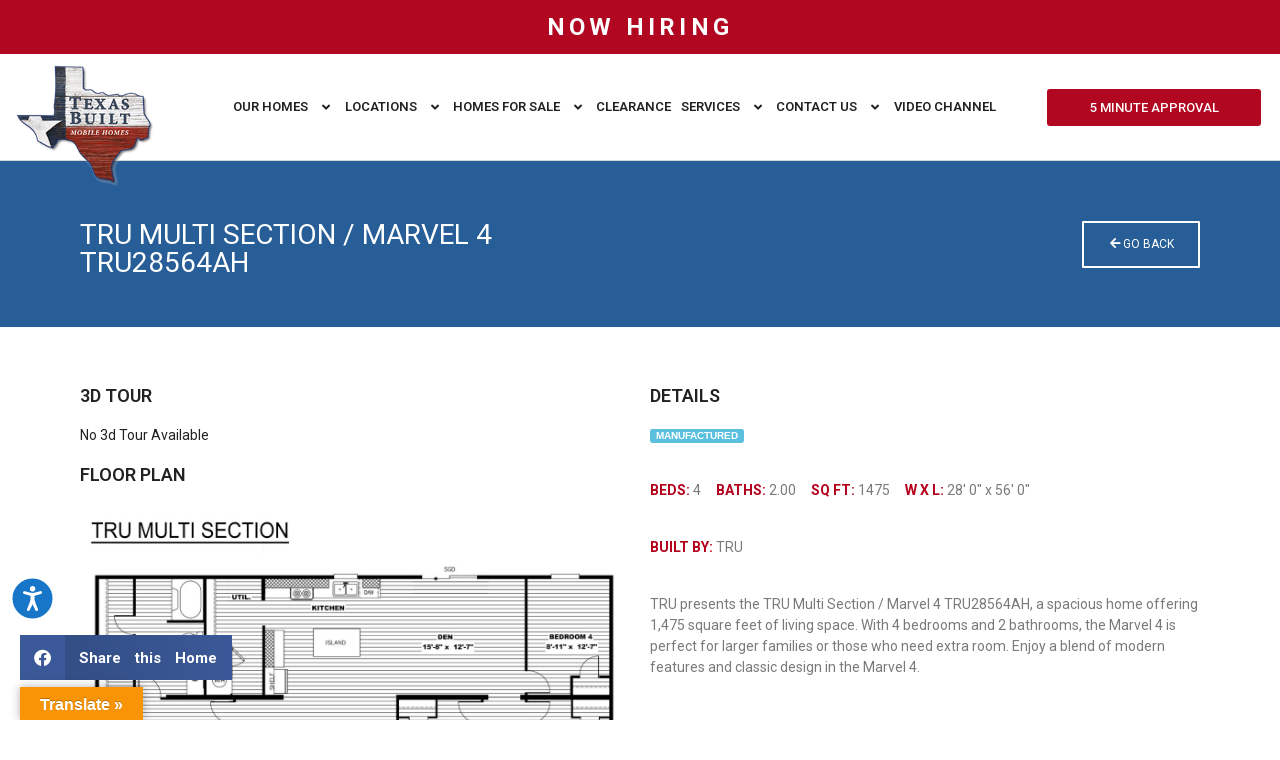

--- FILE ---
content_type: text/html; charset=UTF-8
request_url: https://www.texasbuiltmobilehomes.com/floor-plan-detail/222258-2631/texas-built-mobile-homes%2C-seguin/seguin/tru-multi-section/marvel-4/
body_size: 35479
content:
<!DOCTYPE html><html lang="en-US"><head><meta charset="UTF-8"><meta name="viewport" content="width=device-width, initial-scale=1.0, viewport-fit=cover" /><meta name='robots' content='index, follow, max-image-preview:large, max-snippet:-1, max-video-preview:-1' /><link media="all" href="https://www.texasbuiltmobilehomes.com/wp-content/cache/autoptimize/css/autoptimize_826557ad7e06b11a88f12499609a9dbf.css" rel="stylesheet"><title>TRU Multi Section Marvel 4 TRU28564AH  - Texas Built Mobile Homes</title><meta name="description" content="The Marvel 4 TRU28564AH is a Manufactured prefab home in the TRU Multi Section series built by TRU. This floor plan is offered by Texas Built Mobile Homes!" /><link rel="canonical" href="https://www.texasbuiltmobilehomes.com/floor-plan-detail/222258-2631/texas-built-mobile-homes,-seguin/seguin/tru-multi-section/marvel-4/" /><meta property="og:locale" content="en_US" /><meta property="og:type" content="article" /><meta property="og:title" content="Floor Plan Detail" /><meta property="og:description" content="The Marvel 4 TRU28564AH is a Manufactured prefab home in the TRU Multi Section series built by TRU. This floor plan is offered by Texas Built Mobile Homes!" /><meta property="og:url" content="https://www.texasbuiltmobilehomes.com/floor-plan-detail/222258-2631/texas-built-mobile-homes,-seguin/seguin/tru-multi-section/marvel-4/" /><meta property="og:site_name" content="Texas Built Mobile Homes" /><meta property="article:modified_time" content="2024-03-04T21:17:18+00:00" /><meta property="og:image" content="https://d132mt2yijm03y.cloudfront.net/manufacturer/2007/floorplan/222258/aecac9c9-aca3-4046-ac47-843706dbf404.jpg" /><meta name="twitter:card" content="summary_large_image" /><meta name="twitter:label1" content="Est. reading time" /><meta name="twitter:data1" content="1 minute" /> <script type="application/ld+json" class="yoast-schema-graph">{"@context":"https://schema.org","@graph":[{"@type":"WebPage","@id":"https://www.texasbuiltmobilehomes.com/floor-plan-detail/","url":"https://www.texasbuiltmobilehomes.com/floor-plan-detail/","name":"Floor Plan Detail - Texas Built Mobile Homes - Mobile Homes for Sale","isPartOf":{"@id":"https://www.texasbuiltmobilehomes.com/#website"},"primaryImageOfPage":{"@id":"https://www.texasbuiltmobilehomes.com/floor-plan-detail/#primaryimage"},"image":{"@id":"https://www.texasbuiltmobilehomes.com/floor-plan-detail/#primaryimage"},"thumbnailUrl":"https://www.texasbuiltmobilehomes.com/wp-content/plugins/elementor/assets/images/placeholder.png","datePublished":"2019-02-20T23:21:45+00:00","dateModified":"2024-03-04T21:17:18+00:00","description":"Our floor plan details page gives you the ability to see HD photography, take virtrual 3D home tours, and get price quotes on any floor plan easily!","breadcrumb":{"@id":"https://www.texasbuiltmobilehomes.com/floor-plan-detail/#breadcrumb"},"inLanguage":"en-US","potentialAction":[{"@type":"ReadAction","target":["https://www.texasbuiltmobilehomes.com/floor-plan-detail/"]}]},{"@type":"ImageObject","inLanguage":"en-US","@id":"https://www.texasbuiltmobilehomes.com/floor-plan-detail/#primaryimage","url":"https://www.texasbuiltmobilehomes.com/wp-content/plugins/elementor/assets/images/placeholder.png","contentUrl":"https://www.texasbuiltmobilehomes.com/wp-content/plugins/elementor/assets/images/placeholder.png"},{"@type":"BreadcrumbList","@id":"https://www.texasbuiltmobilehomes.com/floor-plan-detail/#breadcrumb","itemListElement":[{"@type":"ListItem","position":1,"name":"Home","item":"https://www.texasbuiltmobilehomes.com/"},{"@type":"ListItem","position":2,"name":"Floor Plan Detail"}]},{"@type":"WebSite","@id":"https://www.texasbuiltmobilehomes.com/#website","url":"https://www.texasbuiltmobilehomes.com/","name":"Texas Built Mobile Homes","description":"Texas Built Mobile Homes - Manufactured Homes for Sale in Texas","potentialAction":[{"@type":"SearchAction","target":{"@type":"EntryPoint","urlTemplate":"https://www.texasbuiltmobilehomes.com/?s={search_term_string}"},"query-input":{"@type":"PropertyValueSpecification","valueRequired":true,"valueName":"search_term_string"}}],"inLanguage":"en-US"}]}</script> <link rel='dns-prefetch' href='//translate.google.com' /><link rel="alternate" type="application/rss+xml" title="Texas Built Mobile Homes &raquo; Feed" href="https://www.texasbuiltmobilehomes.com/feed/" /><link rel="alternate" type="application/rss+xml" title="Texas Built Mobile Homes &raquo; Comments Feed" href="https://www.texasbuiltmobilehomes.com/comments/feed/" /> <script>window._wpemojiSettings = {"baseUrl":"https:\/\/s.w.org\/images\/core\/emoji\/15.0.3\/72x72\/","ext":".png","svgUrl":"https:\/\/s.w.org\/images\/core\/emoji\/15.0.3\/svg\/","svgExt":".svg","source":{"concatemoji":"https:\/\/www.texasbuiltmobilehomes.com\/wp-includes\/js\/wp-emoji-release.min.js?ver=6.7"}};
/*! This file is auto-generated */
!function(i,n){var o,s,e;function c(e){try{var t={supportTests:e,timestamp:(new Date).valueOf()};sessionStorage.setItem(o,JSON.stringify(t))}catch(e){}}function p(e,t,n){e.clearRect(0,0,e.canvas.width,e.canvas.height),e.fillText(t,0,0);var t=new Uint32Array(e.getImageData(0,0,e.canvas.width,e.canvas.height).data),r=(e.clearRect(0,0,e.canvas.width,e.canvas.height),e.fillText(n,0,0),new Uint32Array(e.getImageData(0,0,e.canvas.width,e.canvas.height).data));return t.every(function(e,t){return e===r[t]})}function u(e,t,n){switch(t){case"flag":return n(e,"\ud83c\udff3\ufe0f\u200d\u26a7\ufe0f","\ud83c\udff3\ufe0f\u200b\u26a7\ufe0f")?!1:!n(e,"\ud83c\uddfa\ud83c\uddf3","\ud83c\uddfa\u200b\ud83c\uddf3")&&!n(e,"\ud83c\udff4\udb40\udc67\udb40\udc62\udb40\udc65\udb40\udc6e\udb40\udc67\udb40\udc7f","\ud83c\udff4\u200b\udb40\udc67\u200b\udb40\udc62\u200b\udb40\udc65\u200b\udb40\udc6e\u200b\udb40\udc67\u200b\udb40\udc7f");case"emoji":return!n(e,"\ud83d\udc26\u200d\u2b1b","\ud83d\udc26\u200b\u2b1b")}return!1}function f(e,t,n){var r="undefined"!=typeof WorkerGlobalScope&&self instanceof WorkerGlobalScope?new OffscreenCanvas(300,150):i.createElement("canvas"),a=r.getContext("2d",{willReadFrequently:!0}),o=(a.textBaseline="top",a.font="600 32px Arial",{});return e.forEach(function(e){o[e]=t(a,e,n)}),o}function t(e){var t=i.createElement("script");t.src=e,t.defer=!0,i.head.appendChild(t)}"undefined"!=typeof Promise&&(o="wpEmojiSettingsSupports",s=["flag","emoji"],n.supports={everything:!0,everythingExceptFlag:!0},e=new Promise(function(e){i.addEventListener("DOMContentLoaded",e,{once:!0})}),new Promise(function(t){var n=function(){try{var e=JSON.parse(sessionStorage.getItem(o));if("object"==typeof e&&"number"==typeof e.timestamp&&(new Date).valueOf()<e.timestamp+604800&&"object"==typeof e.supportTests)return e.supportTests}catch(e){}return null}();if(!n){if("undefined"!=typeof Worker&&"undefined"!=typeof OffscreenCanvas&&"undefined"!=typeof URL&&URL.createObjectURL&&"undefined"!=typeof Blob)try{var e="postMessage("+f.toString()+"("+[JSON.stringify(s),u.toString(),p.toString()].join(",")+"));",r=new Blob([e],{type:"text/javascript"}),a=new Worker(URL.createObjectURL(r),{name:"wpTestEmojiSupports"});return void(a.onmessage=function(e){c(n=e.data),a.terminate(),t(n)})}catch(e){}c(n=f(s,u,p))}t(n)}).then(function(e){for(var t in e)n.supports[t]=e[t],n.supports.everything=n.supports.everything&&n.supports[t],"flag"!==t&&(n.supports.everythingExceptFlag=n.supports.everythingExceptFlag&&n.supports[t]);n.supports.everythingExceptFlag=n.supports.everythingExceptFlag&&!n.supports.flag,n.DOMReady=!1,n.readyCallback=function(){n.DOMReady=!0}}).then(function(){return e}).then(function(){var e;n.supports.everything||(n.readyCallback(),(e=n.source||{}).concatemoji?t(e.concatemoji):e.wpemoji&&e.twemoji&&(t(e.twemoji),t(e.wpemoji)))}))}((window,document),window._wpemojiSettings);</script> <style id='dummy-handle-inline-css'>section.detail-page-dynamic-image-background, .elementor-column.detail-page-dynamic-image-background { background-image: url(https://d132mt2yijm03y.cloudfront.net/manufacturer/2007/floorplan/222258/aecac9c9-aca3-4046-ac47-843706dbf404.jpg) !important; background-size: cover; background-position: center center; background-repeat: no-repeat;}</style><style id='wp-emoji-styles-inline-css'>img.wp-smiley, img.emoji {
		display: inline !important;
		border: none !important;
		box-shadow: none !important;
		height: 1em !important;
		width: 1em !important;
		margin: 0 0.07em !important;
		vertical-align: -0.1em !important;
		background: none !important;
		padding: 0 !important;
	}</style><style id='classic-theme-styles-inline-css'>/*! This file is auto-generated */
.wp-block-button__link{color:#fff;background-color:#32373c;border-radius:9999px;box-shadow:none;text-decoration:none;padding:calc(.667em + 2px) calc(1.333em + 2px);font-size:1.125em}.wp-block-file__button{background:#32373c;color:#fff;text-decoration:none}</style><style id='global-styles-inline-css'>:root{--wp--preset--aspect-ratio--square: 1;--wp--preset--aspect-ratio--4-3: 4/3;--wp--preset--aspect-ratio--3-4: 3/4;--wp--preset--aspect-ratio--3-2: 3/2;--wp--preset--aspect-ratio--2-3: 2/3;--wp--preset--aspect-ratio--16-9: 16/9;--wp--preset--aspect-ratio--9-16: 9/16;--wp--preset--color--black: #000000;--wp--preset--color--cyan-bluish-gray: #abb8c3;--wp--preset--color--white: #fff;--wp--preset--color--pale-pink: #f78da7;--wp--preset--color--vivid-red: #cf2e2e;--wp--preset--color--luminous-vivid-orange: #ff6900;--wp--preset--color--luminous-vivid-amber: #fcb900;--wp--preset--color--light-green-cyan: #7bdcb5;--wp--preset--color--vivid-green-cyan: #00d084;--wp--preset--color--pale-cyan-blue: #8ed1fc;--wp--preset--color--vivid-cyan-blue: #0693e3;--wp--preset--color--vivid-purple: #9b51e0;--wp--preset--color--blue: #007bff;--wp--preset--color--indigo: #6610f2;--wp--preset--color--purple: #5533ff;--wp--preset--color--pink: #e83e8c;--wp--preset--color--red: #dc3545;--wp--preset--color--orange: #fd7e14;--wp--preset--color--yellow: #ffc107;--wp--preset--color--green: #28a745;--wp--preset--color--teal: #20c997;--wp--preset--color--cyan: #17a2b8;--wp--preset--color--gray: #6c757d;--wp--preset--color--gray-dark: #343a40;--wp--preset--gradient--vivid-cyan-blue-to-vivid-purple: linear-gradient(135deg,rgba(6,147,227,1) 0%,rgb(155,81,224) 100%);--wp--preset--gradient--light-green-cyan-to-vivid-green-cyan: linear-gradient(135deg,rgb(122,220,180) 0%,rgb(0,208,130) 100%);--wp--preset--gradient--luminous-vivid-amber-to-luminous-vivid-orange: linear-gradient(135deg,rgba(252,185,0,1) 0%,rgba(255,105,0,1) 100%);--wp--preset--gradient--luminous-vivid-orange-to-vivid-red: linear-gradient(135deg,rgba(255,105,0,1) 0%,rgb(207,46,46) 100%);--wp--preset--gradient--very-light-gray-to-cyan-bluish-gray: linear-gradient(135deg,rgb(238,238,238) 0%,rgb(169,184,195) 100%);--wp--preset--gradient--cool-to-warm-spectrum: linear-gradient(135deg,rgb(74,234,220) 0%,rgb(151,120,209) 20%,rgb(207,42,186) 40%,rgb(238,44,130) 60%,rgb(251,105,98) 80%,rgb(254,248,76) 100%);--wp--preset--gradient--blush-light-purple: linear-gradient(135deg,rgb(255,206,236) 0%,rgb(152,150,240) 100%);--wp--preset--gradient--blush-bordeaux: linear-gradient(135deg,rgb(254,205,165) 0%,rgb(254,45,45) 50%,rgb(107,0,62) 100%);--wp--preset--gradient--luminous-dusk: linear-gradient(135deg,rgb(255,203,112) 0%,rgb(199,81,192) 50%,rgb(65,88,208) 100%);--wp--preset--gradient--pale-ocean: linear-gradient(135deg,rgb(255,245,203) 0%,rgb(182,227,212) 50%,rgb(51,167,181) 100%);--wp--preset--gradient--electric-grass: linear-gradient(135deg,rgb(202,248,128) 0%,rgb(113,206,126) 100%);--wp--preset--gradient--midnight: linear-gradient(135deg,rgb(2,3,129) 0%,rgb(40,116,252) 100%);--wp--preset--font-size--small: 13px;--wp--preset--font-size--medium: 20px;--wp--preset--font-size--large: 36px;--wp--preset--font-size--x-large: 42px;--wp--preset--spacing--20: 0.44rem;--wp--preset--spacing--30: 0.67rem;--wp--preset--spacing--40: 1rem;--wp--preset--spacing--50: 1.5rem;--wp--preset--spacing--60: 2.25rem;--wp--preset--spacing--70: 3.38rem;--wp--preset--spacing--80: 5.06rem;--wp--preset--shadow--natural: 6px 6px 9px rgba(0, 0, 0, 0.2);--wp--preset--shadow--deep: 12px 12px 50px rgba(0, 0, 0, 0.4);--wp--preset--shadow--sharp: 6px 6px 0px rgba(0, 0, 0, 0.2);--wp--preset--shadow--outlined: 6px 6px 0px -3px rgba(255, 255, 255, 1), 6px 6px rgba(0, 0, 0, 1);--wp--preset--shadow--crisp: 6px 6px 0px rgba(0, 0, 0, 1);}:where(.is-layout-flex){gap: 0.5em;}:where(.is-layout-grid){gap: 0.5em;}body .is-layout-flex{display: flex;}.is-layout-flex{flex-wrap: wrap;align-items: center;}.is-layout-flex > :is(*, div){margin: 0;}body .is-layout-grid{display: grid;}.is-layout-grid > :is(*, div){margin: 0;}:where(.wp-block-columns.is-layout-flex){gap: 2em;}:where(.wp-block-columns.is-layout-grid){gap: 2em;}:where(.wp-block-post-template.is-layout-flex){gap: 1.25em;}:where(.wp-block-post-template.is-layout-grid){gap: 1.25em;}.has-black-color{color: var(--wp--preset--color--black) !important;}.has-cyan-bluish-gray-color{color: var(--wp--preset--color--cyan-bluish-gray) !important;}.has-white-color{color: var(--wp--preset--color--white) !important;}.has-pale-pink-color{color: var(--wp--preset--color--pale-pink) !important;}.has-vivid-red-color{color: var(--wp--preset--color--vivid-red) !important;}.has-luminous-vivid-orange-color{color: var(--wp--preset--color--luminous-vivid-orange) !important;}.has-luminous-vivid-amber-color{color: var(--wp--preset--color--luminous-vivid-amber) !important;}.has-light-green-cyan-color{color: var(--wp--preset--color--light-green-cyan) !important;}.has-vivid-green-cyan-color{color: var(--wp--preset--color--vivid-green-cyan) !important;}.has-pale-cyan-blue-color{color: var(--wp--preset--color--pale-cyan-blue) !important;}.has-vivid-cyan-blue-color{color: var(--wp--preset--color--vivid-cyan-blue) !important;}.has-vivid-purple-color{color: var(--wp--preset--color--vivid-purple) !important;}.has-black-background-color{background-color: var(--wp--preset--color--black) !important;}.has-cyan-bluish-gray-background-color{background-color: var(--wp--preset--color--cyan-bluish-gray) !important;}.has-white-background-color{background-color: var(--wp--preset--color--white) !important;}.has-pale-pink-background-color{background-color: var(--wp--preset--color--pale-pink) !important;}.has-vivid-red-background-color{background-color: var(--wp--preset--color--vivid-red) !important;}.has-luminous-vivid-orange-background-color{background-color: var(--wp--preset--color--luminous-vivid-orange) !important;}.has-luminous-vivid-amber-background-color{background-color: var(--wp--preset--color--luminous-vivid-amber) !important;}.has-light-green-cyan-background-color{background-color: var(--wp--preset--color--light-green-cyan) !important;}.has-vivid-green-cyan-background-color{background-color: var(--wp--preset--color--vivid-green-cyan) !important;}.has-pale-cyan-blue-background-color{background-color: var(--wp--preset--color--pale-cyan-blue) !important;}.has-vivid-cyan-blue-background-color{background-color: var(--wp--preset--color--vivid-cyan-blue) !important;}.has-vivid-purple-background-color{background-color: var(--wp--preset--color--vivid-purple) !important;}.has-black-border-color{border-color: var(--wp--preset--color--black) !important;}.has-cyan-bluish-gray-border-color{border-color: var(--wp--preset--color--cyan-bluish-gray) !important;}.has-white-border-color{border-color: var(--wp--preset--color--white) !important;}.has-pale-pink-border-color{border-color: var(--wp--preset--color--pale-pink) !important;}.has-vivid-red-border-color{border-color: var(--wp--preset--color--vivid-red) !important;}.has-luminous-vivid-orange-border-color{border-color: var(--wp--preset--color--luminous-vivid-orange) !important;}.has-luminous-vivid-amber-border-color{border-color: var(--wp--preset--color--luminous-vivid-amber) !important;}.has-light-green-cyan-border-color{border-color: var(--wp--preset--color--light-green-cyan) !important;}.has-vivid-green-cyan-border-color{border-color: var(--wp--preset--color--vivid-green-cyan) !important;}.has-pale-cyan-blue-border-color{border-color: var(--wp--preset--color--pale-cyan-blue) !important;}.has-vivid-cyan-blue-border-color{border-color: var(--wp--preset--color--vivid-cyan-blue) !important;}.has-vivid-purple-border-color{border-color: var(--wp--preset--color--vivid-purple) !important;}.has-vivid-cyan-blue-to-vivid-purple-gradient-background{background: var(--wp--preset--gradient--vivid-cyan-blue-to-vivid-purple) !important;}.has-light-green-cyan-to-vivid-green-cyan-gradient-background{background: var(--wp--preset--gradient--light-green-cyan-to-vivid-green-cyan) !important;}.has-luminous-vivid-amber-to-luminous-vivid-orange-gradient-background{background: var(--wp--preset--gradient--luminous-vivid-amber-to-luminous-vivid-orange) !important;}.has-luminous-vivid-orange-to-vivid-red-gradient-background{background: var(--wp--preset--gradient--luminous-vivid-orange-to-vivid-red) !important;}.has-very-light-gray-to-cyan-bluish-gray-gradient-background{background: var(--wp--preset--gradient--very-light-gray-to-cyan-bluish-gray) !important;}.has-cool-to-warm-spectrum-gradient-background{background: var(--wp--preset--gradient--cool-to-warm-spectrum) !important;}.has-blush-light-purple-gradient-background{background: var(--wp--preset--gradient--blush-light-purple) !important;}.has-blush-bordeaux-gradient-background{background: var(--wp--preset--gradient--blush-bordeaux) !important;}.has-luminous-dusk-gradient-background{background: var(--wp--preset--gradient--luminous-dusk) !important;}.has-pale-ocean-gradient-background{background: var(--wp--preset--gradient--pale-ocean) !important;}.has-electric-grass-gradient-background{background: var(--wp--preset--gradient--electric-grass) !important;}.has-midnight-gradient-background{background: var(--wp--preset--gradient--midnight) !important;}.has-small-font-size{font-size: var(--wp--preset--font-size--small) !important;}.has-medium-font-size{font-size: var(--wp--preset--font-size--medium) !important;}.has-large-font-size{font-size: var(--wp--preset--font-size--large) !important;}.has-x-large-font-size{font-size: var(--wp--preset--font-size--x-large) !important;}
:where(.wp-block-post-template.is-layout-flex){gap: 1.25em;}:where(.wp-block-post-template.is-layout-grid){gap: 1.25em;}
:where(.wp-block-columns.is-layout-flex){gap: 2em;}:where(.wp-block-columns.is-layout-grid){gap: 2em;}
:root :where(.wp-block-pullquote){font-size: 1.5em;line-height: 1.6;}</style><style id='elementor-frontend-inline-css'>.elementor-kit-905{--e-global-color-primary:#6EC1E4;--e-global-color-secondary:#54595F;--e-global-color-text:#7A7A7A;--e-global-color-accent:#61CE70;--e-global-typography-primary-font-family:"Roboto";--e-global-typography-primary-font-weight:600;--e-global-typography-secondary-font-family:"Roboto Slab";--e-global-typography-secondary-font-weight:400;--e-global-typography-text-font-family:"Roboto";--e-global-typography-text-font-weight:400;--e-global-typography-accent-font-family:"Roboto";--e-global-typography-accent-font-weight:500;}.elementor-kit-905 e-page-transition{background-color:#FFBC7D;}.elementor-section.elementor-section-boxed > .elementor-container{max-width:1140px;}.e-con{--container-max-width:1140px;}{}h1.entry-title{display:var(--page-title-display);}@media(max-width:1024px){.elementor-section.elementor-section-boxed > .elementor-container{max-width:1024px;}.e-con{--container-max-width:1024px;}}@media(max-width:767px){.elementor-section.elementor-section-boxed > .elementor-container{max-width:767px;}.e-con{--container-max-width:767px;}}
.elementor-189 .elementor-element.elementor-element-73737ae0:not(.elementor-motion-effects-element-type-background), .elementor-189 .elementor-element.elementor-element-73737ae0 > .elementor-motion-effects-container > .elementor-motion-effects-layer{background-color:#285e97;}.elementor-189 .elementor-element.elementor-element-73737ae0{transition:background 0.3s, border 0.3s, border-radius 0.3s, box-shadow 0.3s;padding:50px 050px 40px 50px;}.elementor-189 .elementor-element.elementor-element-73737ae0 > .elementor-background-overlay{transition:background 0.3s, border-radius 0.3s, opacity 0.3s;}.elementor-widget-heading .elementor-heading-title{color:var( --e-global-color-primary );font-family:var( --e-global-typography-primary-font-family ), Sans-serif;font-weight:var( --e-global-typography-primary-font-weight );}.elementor-189 .elementor-element.elementor-element-227a284c .elementor-heading-title{color:#ffffff;font-size:28px;font-weight:400;text-transform:uppercase;}.elementor-widget-button .elementor-button{background-color:var( --e-global-color-accent );font-family:var( --e-global-typography-accent-font-family ), Sans-serif;font-weight:var( --e-global-typography-accent-font-weight );}.elementor-189 .elementor-element.elementor-element-47dfadc5 .elementor-button{background-color:rgba(209,65,61,0);font-family:"Roboto", Sans-serif;font-size:12px;font-weight:normal;text-transform:uppercase;line-height:1.66em;fill:#ffffff;color:#ffffff;border-style:solid;border-width:2px 2px 2px 2px;border-color:#ffffff;border-radius:1px 1px 1px 1px;}.elementor-189 .elementor-element.elementor-element-47dfadc5 .elementor-button:hover, .elementor-189 .elementor-element.elementor-element-47dfadc5 .elementor-button:focus{background-color:#ffffff;color:#222222;border-color:#ffffff;}.elementor-189 .elementor-element.elementor-element-47dfadc5 .elementor-button-content-wrapper{flex-direction:row;}.elementor-189 .elementor-element.elementor-element-47dfadc5 .elementor-button .elementor-button-content-wrapper{gap:11px;}.elementor-189 .elementor-element.elementor-element-47dfadc5 .elementor-button:hover svg, .elementor-189 .elementor-element.elementor-element-47dfadc5 .elementor-button:focus svg{fill:#222222;}.elementor-189 .elementor-element.elementor-element-8d2ba13{padding:50px 0px 50px 0px;}.elementor-189 .elementor-element.elementor-element-2622f0b .elementor-heading-title{color:#222222;font-size:18px;text-transform:uppercase;}.elementor-189 .elementor-element.elementor-element-1edce49 .elementor-heading-title{color:#222222;font-size:18px;text-transform:uppercase;}.elementor-widget-floorplan_image .widget-image-caption{color:var( --e-global-color-text );font-family:var( --e-global-typography-text-font-family ), Sans-serif;font-weight:var( --e-global-typography-text-font-weight );}.elementor-189 .elementor-element.elementor-element-aacbf47 .elementor-heading-title{color:#222222;font-size:18px;text-transform:uppercase;}.elementor-widget-text-editor{color:var( --e-global-color-text );font-family:var( --e-global-typography-text-font-family ), Sans-serif;font-weight:var( --e-global-typography-text-font-weight );}.elementor-widget-text-editor.elementor-drop-cap-view-stacked .elementor-drop-cap{background-color:var( --e-global-color-primary );}.elementor-widget-text-editor.elementor-drop-cap-view-framed .elementor-drop-cap, .elementor-widget-text-editor.elementor-drop-cap-view-default .elementor-drop-cap{color:var( --e-global-color-primary );border-color:var( --e-global-color-primary );}.elementor-189 .elementor-element.elementor-element-58847a6{font-size:13px;}.elementor-189 .elementor-element.elementor-element-1e77830{font-size:14px;}.elementor-189 .elementor-element.elementor-element-6c95884{font-size:14px;}.elementor-189 .elementor-element.elementor-element-4f9ce42{font-size:14px;}.elementor-189 .elementor-element.elementor-element-65026e3{padding:30px 0px 30px 0px;}.elementor-widget-floorplan_brochure_button .elementor-button{background-color:var( --e-global-color-accent );font-family:var( --e-global-typography-accent-font-family ), Sans-serif;font-weight:var( --e-global-typography-accent-font-weight );}.elementor-189 .elementor-element.elementor-element-bdeb930 .elementor-button{background-color:#ccad8f;font-size:14px;text-transform:uppercase;}.elementor-189 .elementor-element.elementor-element-bdeb930 .elementor-button:hover, .elementor-189 .elementor-element.elementor-element-bdeb930 .elementor-button:focus{background-color:#bca087;}.elementor-widget-price_quote_button .elementor-button{background-color:var( --e-global-color-accent );font-family:var( --e-global-typography-accent-font-family ), Sans-serif;font-weight:var( --e-global-typography-accent-font-weight );}.elementor-189 .elementor-element.elementor-element-0a8cf41 .elementor-button{background-color:#b10721;font-size:14px;text-transform:uppercase;}.elementor-189 .elementor-element.elementor-element-0a8cf41 .elementor-button:hover, .elementor-189 .elementor-element.elementor-element-0a8cf41 .elementor-button:focus{background-color:#9f081f;}.elementor-189 .elementor-element.elementor-element-4db1f18 > .elementor-widget-container{margin:0px 0px 0px 0px;}.elementor-189 .elementor-element.elementor-element-4db1f18{--grid-side-margin:10px;--grid-column-gap:10px;--grid-row-gap:10px;--grid-bottom-margin:10px;}.elementor-189 .elementor-element.elementor-element-ff1d25b{--spacer-size:25px;}.elementor-189 .elementor-element.elementor-element-1d59f03 .elementor-heading-title{color:#222222;font-size:18px;text-transform:uppercase;}.elementor-189 .elementor-element.elementor-element-66df40f:not(.elementor-motion-effects-element-type-background), .elementor-189 .elementor-element.elementor-element-66df40f > .elementor-motion-effects-container > .elementor-motion-effects-layer{background-color:#cbad91;background-image:url("https://www.texasbuiltmobilehomes.com/wp-content/uploads/2019/02/fp-bg.png");}.elementor-189 .elementor-element.elementor-element-66df40f{transition:background 0.3s, border 0.3s, border-radius 0.3s, box-shadow 0.3s;padding:50px 0px 50px 0px;}.elementor-189 .elementor-element.elementor-element-66df40f > .elementor-background-overlay{transition:background 0.3s, border-radius 0.3s, opacity 0.3s;}.elementor-189 .elementor-element.elementor-element-52cfd55 .elementor-heading-title{color:#ffffff;font-size:18px;text-transform:uppercase;}.elementor-189 .elementor-element.elementor-element-68d9f63{padding:50px 0px 050px 0px;}.elementor-189 .elementor-element.elementor-element-fc2b890 .elementor-heading-title{color:#222222;font-size:18px;text-transform:uppercase;}.elementor-widget-floorplan_videos .gallery-item .gallery-caption{font-family:var( --e-global-typography-accent-font-family ), Sans-serif;font-weight:var( --e-global-typography-accent-font-weight );}.elementor-189 .elementor-element.elementor-element-e8b78c0 .gallery-item{padding:0 15px 15px 0;}.elementor-189 .elementor-element.elementor-element-e8b78c0 .gallery{margin:0 -15px -15px 0;}.elementor-189 .elementor-element.elementor-element-e8b78c0 .gallery-item .gallery-caption{display:none;}.elementor-189 .elementor-element.elementor-element-cb4cd3b{--spacer-size:30px;}.elementor-189 .elementor-element.elementor-element-fffe00e .elementor-heading-title{color:#222222;font-size:18px;text-transform:uppercase;}.elementor-widget-floorplan_gallery .gallery-item .gallery-caption{font-family:var( --e-global-typography-accent-font-family ), Sans-serif;font-weight:var( --e-global-typography-accent-font-weight );}.elementor-189 .elementor-element.elementor-element-1dad0d5 .gallery-item{padding:0 15px 15px 0;}.elementor-189 .elementor-element.elementor-element-1dad0d5 .gallery{margin:0 -15px -15px 0;}.elementor-189 .elementor-element.elementor-element-1dad0d5 .gallery-item .gallery-caption{display:none;}.elementor-189 .elementor-element.elementor-element-7bf73e4a{padding:0px 0px 050px 0px;}.elementor-widget-icon-box.elementor-view-stacked .elementor-icon{background-color:var( --e-global-color-primary );}.elementor-widget-icon-box.elementor-view-framed .elementor-icon, .elementor-widget-icon-box.elementor-view-default .elementor-icon{fill:var( --e-global-color-primary );color:var( --e-global-color-primary );border-color:var( --e-global-color-primary );}.elementor-widget-icon-box .elementor-icon-box-title{color:var( --e-global-color-primary );}.elementor-widget-icon-box .elementor-icon-box-title, .elementor-widget-icon-box .elementor-icon-box-title a{font-family:var( --e-global-typography-primary-font-family ), Sans-serif;font-weight:var( --e-global-typography-primary-font-weight );}.elementor-widget-icon-box .elementor-icon-box-description{color:var( --e-global-color-text );font-family:var( --e-global-typography-text-font-family ), Sans-serif;font-weight:var( --e-global-typography-text-font-weight );}.elementor-189 .elementor-element.elementor-element-2e0cf922 > .elementor-widget-container{background-color:#f5f5f5;padding:030px 050px 30px 50px;border-style:solid;border-width:1px 1px 1px 1px;border-color:#bebebe;border-radius:1px 1px 1px 1px;}.elementor-189 .elementor-element.elementor-element-2e0cf922{--icon-box-icon-margin:45px;}.elementor-189 .elementor-element.elementor-element-2e0cf922 .elementor-icon-box-title{margin-bottom:8px;color:#222222;}.elementor-189 .elementor-element.elementor-element-2e0cf922.elementor-view-stacked .elementor-icon{background-color:#bebebe;}.elementor-189 .elementor-element.elementor-element-2e0cf922.elementor-view-framed .elementor-icon, .elementor-189 .elementor-element.elementor-element-2e0cf922.elementor-view-default .elementor-icon{fill:#bebebe;color:#bebebe;border-color:#bebebe;}.elementor-189 .elementor-element.elementor-element-2e0cf922 .elementor-icon{font-size:30px;}.elementor-189 .elementor-element.elementor-element-2e0cf922 .elementor-icon-box-title, .elementor-189 .elementor-element.elementor-element-2e0cf922 .elementor-icon-box-title a{font-size:14px;font-weight:bold;line-height:1.66em;}.elementor-189 .elementor-element.elementor-element-2e0cf922 .elementor-icon-box-description{color:#222222;font-size:12px;line-height:1.66em;}.elementor-189 .elementor-element.elementor-element-77df81a{padding:0px 0px 50px 0px;}.elementor-189 .elementor-element.elementor-element-28d4075{text-align:center;}.elementor-189 .elementor-element.elementor-element-28d4075 .elementor-heading-title{color:#222222;font-size:36px;font-weight:500;text-transform:uppercase;}.elementor-widget-FloorplanSearchResults .quote-button-container .btn, .elementor-widget-FloorplanSearchResults .quote-button-container a.btn{color:var( --e-global-color-accent );}.elementor-widget-FloorplanSearchResults .detail-button-container .btn, .elementor-widget-FloorplanSearchResults .detail-button-container a.btn{color:var( --e-global-color-accent );}.elementor-widget-FloorplanSearchResults .cta-button-container .btn, .elementor-widget-FloorplanSearchResults .cta-button-container a.btn{color:var( --e-global-color-accent );}.elementor-189 .elementor-element.elementor-element-3b86a6b .quote-button-container .btn, .elementor-189 .elementor-element.elementor-element-3b86a6b .quote-button-container a.btn{color:#FFF;background-color:#b10721;}.elementor-189 .elementor-element.elementor-element-3b86a6b .quote-button-container .btn:hover, .elementor-189 .elementor-element.elementor-element-3b86a6b .quote-button-container a.btn:hover{background-color:#9f081f;}.elementor-189 .elementor-element.elementor-element-3b86a6b .detail-button-container .btn, .elementor-189 .elementor-element.elementor-element-3b86a6b .detail-button-container a.btn{color:#FFF;background-color:#ccad8f;}.elementor-189 .elementor-element.elementor-element-3b86a6b .detail-button-container .btn:hover, .elementor-189 .elementor-element.elementor-element-3b86a6b .detail-button-container a.btn:hover{background-color:#bca087;}.elementor-189 .elementor-element.elementor-element-3b86a6b .cta-button-container .btn, .elementor-189 .elementor-element.elementor-element-3b86a6b .cta-button-container a.btn{color:#FFF;background-color:#255c99;}.elementor-189 .elementor-element.elementor-element-3b86a6b .cta-button-container .btn:hover, .elementor-189 .elementor-element.elementor-element-3b86a6b .cta-button-container a.btn:hover{background-color:#255589;}@media(max-width:1024px){ .elementor-189 .elementor-element.elementor-element-4db1f18{--grid-side-margin:10px;--grid-column-gap:10px;--grid-row-gap:10px;--grid-bottom-margin:10px;}.elementor-189 .elementor-element.elementor-element-66df40f{padding:25px 25px 25px 25px;}.elementor-189 .elementor-element.elementor-element-68d9f63{padding:25px 25px 25px 25px;}}@media(max-width:767px){.elementor-189 .elementor-element.elementor-element-227a284c{text-align:center;}.elementor-189 .elementor-element.elementor-element-2622f0b{text-align:center;}.elementor-189 .elementor-element.elementor-element-1edce49{text-align:center;}.elementor-189 .elementor-element.elementor-element-aacbf47{text-align:center;}.elementor-189 .elementor-element.elementor-element-58847a6{text-align:center;}.elementor-189 .elementor-element.elementor-element-1e77830{text-align:center;}.elementor-189 .elementor-element.elementor-element-6c95884{text-align:center;}.elementor-189 .elementor-element.elementor-element-4f9ce42{text-align:center;} .elementor-189 .elementor-element.elementor-element-4db1f18{--grid-side-margin:10px;--grid-column-gap:10px;--grid-row-gap:10px;--grid-bottom-margin:10px;}.elementor-189 .elementor-element.elementor-element-1d59f03{text-align:center;}.elementor-189 .elementor-element.elementor-element-fc2b890 > .elementor-widget-container{padding:0px 0px 30px 0px;}.elementor-189 .elementor-element.elementor-element-fc2b890{text-align:center;}.elementor-189 .elementor-element.elementor-element-fffe00e{text-align:center;}.elementor-189 .elementor-element.elementor-element-2e0cf922 > .elementor-widget-container{padding:10px 10px 10px 10px;}.elementor-189 .elementor-element.elementor-element-2e0cf922{--icon-box-icon-margin:0px;}}/* Start custom CSS for text-editor, class: .elementor-element-1e77830 */.elementor-189 .elementor-element.elementor-element-1e77830 strong{
    color:#b3001b;
}/* End custom CSS */
/* Start custom CSS for text-editor, class: .elementor-element-6c95884 */.elementor-189 .elementor-element.elementor-element-6c95884 strong{
    color:#b3001b;
}/* End custom CSS */
/* Start custom CSS for share-buttons, class: .elementor-element-4db1f18 */@media (min-width:768px){
    .elementor-189 .elementor-element.elementor-element-4db1f18{
        position:fixed;
        bottom:20px;
        left:20px;
        z-index:1;
    }
}/* End custom CSS */
/* Start custom CSS for section, class: .elementor-element-66df40f */.elementor-189 .elementor-element.elementor-element-66df40f .nav.nav-tabs {
	font-size:13px;
}

.elementor-189 .elementor-element.elementor-element-66df40f .nav .nav-tabs .nav-link{
	padding:.5rem .5rem;
	text-transform:capitalize;

}

.elementor-189 .elementor-element.elementor-element-66df40f .nav-link:not(.active){
	color:#222222;
	font-weight:bold;
}

.elementor-189 .elementor-element.elementor-element-66df40f .nav-link.active{
	color:#222222 !important;
	font-weight:bold;
}

.elementor-189 .elementor-element.elementor-element-66df40f .nav-link:after{
	background:#d1413d !important;
}

.elementor-189 .elementor-element.elementor-element-66df40f .nav-link.active:after{
	transform:scale(1) !important;
	
}

.elementor-189 .elementor-element.elementor-element-66df40f .tab-content .tab-pane{
	font-size:14px;
	color:#222222;
	
}

.elementor-189 .elementor-element.elementor-element-66df40f .tab-content .tab-pane span{
	color:#222222;
}

.elementor-189 .elementor-element.elementor-element-66df40f .tab-content .tab-pane{
    background-color:#ffffff;
}

.elementor-189 .elementor-element.elementor-element-66df40f .nav-tabs{
    background-color:#efefef;
}/* End custom CSS */
.elementor-385 .elementor-element.elementor-element-09b4bb0:not(.elementor-motion-effects-element-type-background), .elementor-385 .elementor-element.elementor-element-09b4bb0 > .elementor-motion-effects-container > .elementor-motion-effects-layer{background-color:#B10721;}.elementor-385 .elementor-element.elementor-element-09b4bb0{transition:background 0.3s, border 0.3s, border-radius 0.3s, box-shadow 0.3s;padding:5px 5px 5px 5px;}.elementor-385 .elementor-element.elementor-element-09b4bb0 > .elementor-background-overlay{transition:background 0.3s, border-radius 0.3s, opacity 0.3s;}.elementor-385 .elementor-element.elementor-element-7d34b09.elementor-column > .elementor-widget-wrap{justify-content:center;}.elementor-385 .elementor-element.elementor-element-7d34b09 > .elementor-widget-wrap > .elementor-widget:not(.elementor-widget__width-auto):not(.elementor-widget__width-initial):not(:last-child):not(.elementor-absolute){margin-bottom:0px;}.elementor-widget-heading .elementor-heading-title{color:var( --e-global-color-primary );font-family:var( --e-global-typography-primary-font-family ), Sans-serif;font-weight:var( --e-global-typography-primary-font-weight );}.elementor-385 .elementor-element.elementor-element-e197a6a{text-align:center;}.elementor-385 .elementor-element.elementor-element-e197a6a .elementor-heading-title{color:#FFFFFF;font-family:"Roboto", Sans-serif;font-size:1.5em;font-weight:600;letter-spacing:4.2px;}.elementor-385 .elementor-element.elementor-element-7740ac9:not(.elementor-motion-effects-element-type-background), .elementor-385 .elementor-element.elementor-element-7740ac9 > .elementor-motion-effects-container > .elementor-motion-effects-layer{background-color:#255C99;}.elementor-385 .elementor-element.elementor-element-7740ac9{transition:background 0.3s, border 0.3s, border-radius 0.3s, box-shadow 0.3s;padding:5px 5px 5px 5px;}.elementor-385 .elementor-element.elementor-element-7740ac9 > .elementor-background-overlay{transition:background 0.3s, border-radius 0.3s, opacity 0.3s;}.elementor-385 .elementor-element.elementor-element-a066f05.elementor-column > .elementor-widget-wrap{justify-content:center;}.elementor-385 .elementor-element.elementor-element-a066f05 > .elementor-widget-wrap > .elementor-widget:not(.elementor-widget__width-auto):not(.elementor-widget__width-initial):not(:last-child):not(.elementor-absolute){margin-bottom:0px;}.elementor-385 .elementor-element.elementor-element-ef220c7{z-index:1;text-align:center;}.elementor-385 .elementor-element.elementor-element-ef220c7 .elementor-heading-title{color:#FFFFFF;font-size:1rem;font-weight:normal;line-height:1.2em;}.elementor-385 .elementor-element.elementor-element-40c4041{text-align:center;}.elementor-385 .elementor-element.elementor-element-40c4041 .elementor-heading-title{color:#FFFFFF;font-size:5rem;}.elementor-widget-button .elementor-button{background-color:var( --e-global-color-accent );font-family:var( --e-global-typography-accent-font-family ), Sans-serif;font-weight:var( --e-global-typography-accent-font-weight );}.elementor-385 .elementor-element.elementor-element-fc0b18a .elementor-button{background-color:#b10721;font-size:13px;}.elementor-385 .elementor-element.elementor-element-fc0b18a .elementor-button:hover, .elementor-385 .elementor-element.elementor-element-fc0b18a .elementor-button:focus{background-color:#9f081f;}.elementor-385 .elementor-element.elementor-element-44aa4b > .elementor-container > .elementor-column > .elementor-widget-wrap{align-content:center;align-items:center;}.elementor-385 .elementor-element.elementor-element-44aa4b:not(.elementor-motion-effects-element-type-background), .elementor-385 .elementor-element.elementor-element-44aa4b > .elementor-motion-effects-container > .elementor-motion-effects-layer{background-color:#ffffff;}.elementor-385 .elementor-element.elementor-element-44aa4b > .elementor-container{max-width:1300px;}.elementor-385 .elementor-element.elementor-element-44aa4b{border-style:solid;border-width:0px 0px 1px 0px;border-color:#d6d6d6;transition:background 0.3s, border 0.3s, border-radius 0.3s, box-shadow 0.3s;padding:20px 0px 20px 0px;z-index:9999;}.elementor-385 .elementor-element.elementor-element-44aa4b > .elementor-background-overlay{transition:background 0.3s, border-radius 0.3s, opacity 0.3s;}.elementor-bc-flex-widget .elementor-385 .elementor-element.elementor-element-3578535.elementor-column .elementor-widget-wrap{align-items:center;}.elementor-385 .elementor-element.elementor-element-3578535.elementor-column.elementor-element[data-element_type="column"] > .elementor-widget-wrap.elementor-element-populated{align-content:center;align-items:center;}.elementor-widget-image .widget-image-caption{color:var( --e-global-color-text );font-family:var( --e-global-typography-text-font-family ), Sans-serif;font-weight:var( --e-global-typography-text-font-weight );}.elementor-385 .elementor-element.elementor-element-4a0c6536 > .elementor-widget-container{margin:0px 0px 0px 0px;padding:0px 0px 0px 0px;}.elementor-385 .elementor-element.elementor-element-4a0c6536{text-align:left;}.elementor-bc-flex-widget .elementor-385 .elementor-element.elementor-element-5cd9a4e3.elementor-column .elementor-widget-wrap{align-items:center;}.elementor-385 .elementor-element.elementor-element-5cd9a4e3.elementor-column.elementor-element[data-element_type="column"] > .elementor-widget-wrap.elementor-element-populated{align-content:center;align-items:center;}.elementor-widget-nav-menu .elementor-nav-menu .elementor-item{font-family:var( --e-global-typography-primary-font-family ), Sans-serif;font-weight:var( --e-global-typography-primary-font-weight );}.elementor-widget-nav-menu .elementor-nav-menu--main .elementor-item{color:var( --e-global-color-text );fill:var( --e-global-color-text );}.elementor-widget-nav-menu .elementor-nav-menu--main .elementor-item:hover,
					.elementor-widget-nav-menu .elementor-nav-menu--main .elementor-item.elementor-item-active,
					.elementor-widget-nav-menu .elementor-nav-menu--main .elementor-item.highlighted,
					.elementor-widget-nav-menu .elementor-nav-menu--main .elementor-item:focus{color:var( --e-global-color-accent );fill:var( --e-global-color-accent );}.elementor-widget-nav-menu .elementor-nav-menu--main:not(.e--pointer-framed) .elementor-item:before,
					.elementor-widget-nav-menu .elementor-nav-menu--main:not(.e--pointer-framed) .elementor-item:after{background-color:var( --e-global-color-accent );}.elementor-widget-nav-menu .e--pointer-framed .elementor-item:before,
					.elementor-widget-nav-menu .e--pointer-framed .elementor-item:after{border-color:var( --e-global-color-accent );}.elementor-widget-nav-menu{--e-nav-menu-divider-color:var( --e-global-color-text );}.elementor-widget-nav-menu .elementor-nav-menu--dropdown .elementor-item, .elementor-widget-nav-menu .elementor-nav-menu--dropdown  .elementor-sub-item{font-family:var( --e-global-typography-accent-font-family ), Sans-serif;font-weight:var( --e-global-typography-accent-font-weight );}.elementor-385 .elementor-element.elementor-element-ac864c4 .elementor-menu-toggle{margin-left:auto;}.elementor-385 .elementor-element.elementor-element-ac864c4 .elementor-nav-menu .elementor-item{font-size:13px;text-transform:uppercase;}.elementor-385 .elementor-element.elementor-element-ac864c4 .elementor-nav-menu--main .elementor-item{color:#222222;fill:#222222;padding-left:5px;padding-right:5px;}.elementor-385 .elementor-element.elementor-element-ac864c4 .elementor-nav-menu--main .elementor-item:hover,
					.elementor-385 .elementor-element.elementor-element-ac864c4 .elementor-nav-menu--main .elementor-item.elementor-item-active,
					.elementor-385 .elementor-element.elementor-element-ac864c4 .elementor-nav-menu--main .elementor-item.highlighted,
					.elementor-385 .elementor-element.elementor-element-ac864c4 .elementor-nav-menu--main .elementor-item:focus{color:#b10721;fill:#b10721;}.elementor-385 .elementor-element.elementor-element-ac864c4 .elementor-nav-menu--dropdown{background-color:#ffffff;border-style:solid;border-width:02px 0px 0px 0px;border-color:#b10721;}.elementor-385 .elementor-element.elementor-element-ac864c4 .elementor-nav-menu--dropdown a:hover,
					.elementor-385 .elementor-element.elementor-element-ac864c4 .elementor-nav-menu--dropdown a.elementor-item-active,
					.elementor-385 .elementor-element.elementor-element-ac864c4 .elementor-nav-menu--dropdown a.highlighted,
					.elementor-385 .elementor-element.elementor-element-ac864c4 .elementor-menu-toggle:hover{color:#b10721;}.elementor-385 .elementor-element.elementor-element-ac864c4 .elementor-nav-menu--dropdown a:hover,
					.elementor-385 .elementor-element.elementor-element-ac864c4 .elementor-nav-menu--dropdown a.elementor-item-active,
					.elementor-385 .elementor-element.elementor-element-ac864c4 .elementor-nav-menu--dropdown a.highlighted{background-color:#ffffff;}.elementor-385 .elementor-element.elementor-element-ac864c4 .elementor-nav-menu--dropdown .elementor-item, .elementor-385 .elementor-element.elementor-element-ac864c4 .elementor-nav-menu--dropdown  .elementor-sub-item{font-size:12px;font-weight:400;text-transform:uppercase;}.elementor-385 .elementor-element.elementor-element-ac864c4 .elementor-nav-menu--main .elementor-nav-menu--dropdown, .elementor-385 .elementor-element.elementor-element-ac864c4 .elementor-nav-menu__container.elementor-nav-menu--dropdown{box-shadow:0px 3px 10px 0px rgba(0,0,0,0.3);}.elementor-385 .elementor-element.elementor-element-ac864c4 .elementor-nav-menu--dropdown a{padding-left:20px;padding-right:20px;}.elementor-385 .elementor-element.elementor-element-ac864c4 .elementor-nav-menu--main > .elementor-nav-menu > li > .elementor-nav-menu--dropdown, .elementor-385 .elementor-element.elementor-element-ac864c4 .elementor-nav-menu__container.elementor-nav-menu--dropdown{margin-top:30px !important;}.elementor-bc-flex-widget .elementor-385 .elementor-element.elementor-element-7545ac28.elementor-column .elementor-widget-wrap{align-items:center;}.elementor-385 .elementor-element.elementor-element-7545ac28.elementor-column.elementor-element[data-element_type="column"] > .elementor-widget-wrap.elementor-element-populated{align-content:center;align-items:center;}.elementor-385 .elementor-element.elementor-element-7545ac28 > .elementor-widget-wrap > .elementor-widget:not(.elementor-widget__width-auto):not(.elementor-widget__width-initial):not(:last-child):not(.elementor-absolute){margin-bottom:0px;}.elementor-385 .elementor-element.elementor-element-42472e19 .elementor-button{background-color:#b10721;font-size:13px;}.elementor-385 .elementor-element.elementor-element-42472e19 .elementor-button:hover, .elementor-385 .elementor-element.elementor-element-42472e19 .elementor-button:focus{background-color:#9f081f;}.elementor-385 .elementor-element.elementor-element-b3a6097 .elementor-button{background-color:#255C99;line-height:1.5em;padding:20px 20px 20px 20px;}.elementor-385 .elementor-element.elementor-element-b3a6097{width:var( --container-widget-width, 400px );max-width:400px;--container-widget-width:400px;--container-widget-flex-grow:0;top:21px;}body:not(.rtl) .elementor-385 .elementor-element.elementor-element-b3a6097{right:-116.5px;}body.rtl .elementor-385 .elementor-element.elementor-element-b3a6097{left:-116.5px;}.elementor-theme-builder-content-area{height:400px;}.elementor-location-header:before, .elementor-location-footer:before{content:"";display:table;clear:both;}@media(max-width:1024px){.elementor-385 .elementor-element.elementor-element-44aa4b{padding:0px 0px 0px 0px;}.elementor-385 .elementor-element.elementor-element-ac864c4 .elementor-nav-menu--main > .elementor-nav-menu > li > .elementor-nav-menu--dropdown, .elementor-385 .elementor-element.elementor-element-ac864c4 .elementor-nav-menu__container.elementor-nav-menu--dropdown{margin-top:11px !important;}}@media(max-width:767px){.elementor-385 .elementor-element.elementor-element-40c4041 .elementor-heading-title{font-size:3.5rem;}.elementor-385 .elementor-element.elementor-element-fc0b18a > .elementor-widget-container{margin:15px 0px 0px 0px;}.elementor-385 .elementor-element.elementor-element-44aa4b{padding:0px 0px 0px 0px;}.elementor-385 .elementor-element.elementor-element-3578535{width:50%;}.elementor-385 .elementor-element.elementor-element-5cd9a4e3{width:50%;}}@media(min-width:768px){.elementor-385 .elementor-element.elementor-element-3578535{width:15%;}.elementor-385 .elementor-element.elementor-element-5cd9a4e3{width:66%;}.elementor-385 .elementor-element.elementor-element-7545ac28{width:18.332%;}}@media(max-width:1024px) and (min-width:768px){.elementor-385 .elementor-element.elementor-element-3578535{width:20%;}.elementor-385 .elementor-element.elementor-element-5cd9a4e3{width:80%;}.elementor-385 .elementor-element.elementor-element-7545ac28{width:20%;}}/* Start custom CSS for heading, class: .elementor-element-40c4041 */.elementor-385 .elementor-element.elementor-element-40c4041{
    opacity:0.15;
    z-index:0;
    position:absolute;
    top:50%;
    left:50%;
    transform:translateX(-50%) translateY(-50%);
}/* End custom CSS */
/* Start custom CSS for nav-menu, class: .elementor-element-ac864c4 */.elementor-385 .elementor-element.elementor-element-ac864c4 .elementor-menu-toggle{
    z-index:9999 !important;
}/* End custom CSS */
/* Start custom CSS for button, class: .elementor-element-b3a6097 */.elementor-385 .elementor-element.elementor-element-b3a6097 em{
    font-weight:bold;
    font-size:1.2rem;
    font-style:normal;
    margin-top:5px;
    display:inline-block;
}

.elementor-385 .elementor-element.elementor-element-b3a6097{
    transform:rotate(45deg);
}

.elementor-385 .elementor-element.elementor-element-b3a6097 .elementor-button{
    outline:1px dashed rgba(255,255,255,0.7);
    outline-offset:-8px;
}/* End custom CSS */
/* Start custom CSS for column, class: .elementor-element-7545ac28 */@media(max-width:1024px){
    .elementor-385 .elementor-element.elementor-element-7545ac28{
        display:none;
    }
}/* End custom CSS */
/* Start custom CSS for section, class: .elementor-element-44aa4b */header.elementor-sticky--effects{
    background-color:#ffffff !important;
} 

header .header-logo{
	 transition:all 0.5s
}

header .header-logo a img{
	max-height:none !important;
	height:150px;
	width:150px;
	position:absolute;
	top:-170%;
}

@media (max-width:1024px){
   .elementor-385 .elementor-element.elementor-element-44aa4b .elementor-widget-image .elementor-image img {
        width:50px !important;
        height:50px !important;
        position:relative;
    }
}

@media (max-width:1138px){
    header li{
        font-size:11px !important;
    }
}/* End custom CSS */
.elementor-538 .elementor-element.elementor-element-38a5d897 > .elementor-container > .elementor-column > .elementor-widget-wrap{align-content:center;align-items:center;}.elementor-538 .elementor-element.elementor-element-38a5d897 > .elementor-container{text-align:right;}.elementor-538 .elementor-element.elementor-element-38a5d897{padding:0px 010px 10px 0px;}.elementor-538 .elementor-element.elementor-element-43fbfad1 > .elementor-element-populated{text-align:right;}.elementor-538 .elementor-element.elementor-element-71fc8647:not(.elementor-motion-effects-element-type-background), .elementor-538 .elementor-element.elementor-element-71fc8647 > .elementor-motion-effects-container > .elementor-motion-effects-layer{background-color:#262626;background-image:url("https://www.texasbuiltmobilehomes.com/wp-content/uploads/2019/02/Houston-scaled-1.jpg");background-position:center center;background-repeat:no-repeat;background-size:cover;}.elementor-538 .elementor-element.elementor-element-71fc8647 > .elementor-background-overlay{background-color:#222222;opacity:0.75;transition:background 0.3s, border-radius 0.3s, opacity 0.3s;}.elementor-538 .elementor-element.elementor-element-71fc8647{transition:background 0.3s, border 0.3s, border-radius 0.3s, box-shadow 0.3s;margin-top:0px;margin-bottom:0px;padding:100px 0px 100px 0px;}.elementor-widget-heading .elementor-heading-title{color:var( --e-global-color-primary );font-family:var( --e-global-typography-primary-font-family ), Sans-serif;font-weight:var( --e-global-typography-primary-font-weight );}.elementor-538 .elementor-element.elementor-element-3afade3{text-align:center;}.elementor-538 .elementor-element.elementor-element-3afade3 .elementor-heading-title{color:#FFFFFF;font-size:30px;font-weight:500;text-transform:uppercase;}.elementor-widget-icon-list .elementor-icon-list-item:not(:last-child):after{border-color:var( --e-global-color-text );}.elementor-widget-icon-list .elementor-icon-list-icon i{color:var( --e-global-color-primary );}.elementor-widget-icon-list .elementor-icon-list-icon svg{fill:var( --e-global-color-primary );}.elementor-widget-icon-list .elementor-icon-list-item > .elementor-icon-list-text, .elementor-widget-icon-list .elementor-icon-list-item > a{font-family:var( --e-global-typography-text-font-family ), Sans-serif;font-weight:var( --e-global-typography-text-font-weight );}.elementor-widget-icon-list .elementor-icon-list-text{color:var( --e-global-color-secondary );}.elementor-538 .elementor-element.elementor-element-d184469 .elementor-icon-list-icon i{transition:color 0.3s;}.elementor-538 .elementor-element.elementor-element-d184469 .elementor-icon-list-icon svg{transition:fill 0.3s;}.elementor-538 .elementor-element.elementor-element-d184469{--e-icon-list-icon-size:14px;--icon-vertical-offset:0px;}.elementor-538 .elementor-element.elementor-element-d184469 .elementor-icon-list-icon{padding-right:25px;}.elementor-538 .elementor-element.elementor-element-d184469 .elementor-icon-list-item > .elementor-icon-list-text, .elementor-538 .elementor-element.elementor-element-d184469 .elementor-icon-list-item > a{font-size:18px;}.elementor-538 .elementor-element.elementor-element-d184469 .elementor-icon-list-text{color:#FFFFFF;transition:color 0.3s;}.elementor-538 .elementor-element.elementor-element-d184469 .elementor-icon-list-item:hover .elementor-icon-list-text{color:#B10721;}.elementor-538 .elementor-element.elementor-element-568856e:not(.elementor-motion-effects-element-type-background), .elementor-538 .elementor-element.elementor-element-568856e > .elementor-motion-effects-container > .elementor-motion-effects-layer{background-color:#262626;}.elementor-538 .elementor-element.elementor-element-568856e > .elementor-container{max-width:1600px;}.elementor-538 .elementor-element.elementor-element-568856e{transition:background 0.3s, border 0.3s, border-radius 0.3s, box-shadow 0.3s;margin-top:0px;margin-bottom:0px;padding:030px 0px 040px 0px;}.elementor-538 .elementor-element.elementor-element-568856e > .elementor-background-overlay{transition:background 0.3s, border-radius 0.3s, opacity 0.3s;}.elementor-538 .elementor-element.elementor-element-bfffb93:not(.elementor-motion-effects-element-type-background) > .elementor-widget-wrap, .elementor-538 .elementor-element.elementor-element-bfffb93 > .elementor-widget-wrap > .elementor-motion-effects-container > .elementor-motion-effects-layer{background-image:url("https://www.texasbuiltmobilehomes.com/wp-content/uploads/2019/02/logo.png");background-position:top left;background-repeat:no-repeat;background-size:contain;}.elementor-538 .elementor-element.elementor-element-bfffb93 > .elementor-element-populated >  .elementor-background-overlay{background-color:#262626;opacity:0.5;}.elementor-538 .elementor-element.elementor-element-bfffb93 > .elementor-element-populated{transition:background 0.3s, border 0.3s, border-radius 0.3s, box-shadow 0.3s;}.elementor-538 .elementor-element.elementor-element-bfffb93 > .elementor-element-populated > .elementor-background-overlay{transition:background 0.3s, border-radius 0.3s, opacity 0.3s;}.elementor-widget-theme-site-title .elementor-heading-title{color:var( --e-global-color-primary );font-family:var( --e-global-typography-primary-font-family ), Sans-serif;font-weight:var( --e-global-typography-primary-font-weight );}.elementor-538 .elementor-element.elementor-element-91178ef .elementor-heading-title{color:#ffffff;font-family:"Roboto", Sans-serif;font-size:22px;font-weight:400;text-transform:uppercase;letter-spacing:2px;}.elementor-538 .elementor-element.elementor-element-e6ee697 .elementor-heading-title{color:#ffffff;font-family:"Roboto", Sans-serif;font-size:14px;font-weight:400;text-transform:uppercase;letter-spacing:2px;}.elementor-538 .elementor-element.elementor-element-53d47af .elementor-icon-list-items:not(.elementor-inline-items) .elementor-icon-list-item:not(:last-child){padding-bottom:calc(5px/2);}.elementor-538 .elementor-element.elementor-element-53d47af .elementor-icon-list-items:not(.elementor-inline-items) .elementor-icon-list-item:not(:first-child){margin-top:calc(5px/2);}.elementor-538 .elementor-element.elementor-element-53d47af .elementor-icon-list-items.elementor-inline-items .elementor-icon-list-item{margin-right:calc(5px/2);margin-left:calc(5px/2);}.elementor-538 .elementor-element.elementor-element-53d47af .elementor-icon-list-items.elementor-inline-items{margin-right:calc(-5px/2);margin-left:calc(-5px/2);}body.rtl .elementor-538 .elementor-element.elementor-element-53d47af .elementor-icon-list-items.elementor-inline-items .elementor-icon-list-item:after{left:calc(-5px/2);}body:not(.rtl) .elementor-538 .elementor-element.elementor-element-53d47af .elementor-icon-list-items.elementor-inline-items .elementor-icon-list-item:after{right:calc(-5px/2);}.elementor-538 .elementor-element.elementor-element-53d47af .elementor-icon-list-icon i{color:#ffffff;transition:color 0.3s;}.elementor-538 .elementor-element.elementor-element-53d47af .elementor-icon-list-icon svg{fill:#ffffff;transition:fill 0.3s;}.elementor-538 .elementor-element.elementor-element-53d47af .elementor-icon-list-item:hover .elementor-icon-list-icon i{color:rgba(255,255,255,0.8);}.elementor-538 .elementor-element.elementor-element-53d47af .elementor-icon-list-item:hover .elementor-icon-list-icon svg{fill:rgba(255,255,255,0.8);}.elementor-538 .elementor-element.elementor-element-53d47af{--e-icon-list-icon-size:14px;--icon-vertical-offset:0px;}.elementor-538 .elementor-element.elementor-element-53d47af .elementor-icon-list-item > .elementor-icon-list-text, .elementor-538 .elementor-element.elementor-element-53d47af .elementor-icon-list-item > a{font-size:14px;}.elementor-538 .elementor-element.elementor-element-53d47af .elementor-icon-list-text{color:#ffffff;transition:color 0.3s;}.elementor-538 .elementor-element.elementor-element-53d47af .elementor-icon-list-item:hover .elementor-icon-list-text{color:rgba(255,255,255,0.8);}.elementor-538 .elementor-element.elementor-element-56c7625 .elementor-heading-title{color:#ffffff;font-family:"Roboto", Sans-serif;font-size:14px;font-weight:400;text-transform:uppercase;letter-spacing:2px;}.elementor-538 .elementor-element.elementor-element-7a10eea .elementor-icon-list-items:not(.elementor-inline-items) .elementor-icon-list-item:not(:last-child){padding-bottom:calc(5px/2);}.elementor-538 .elementor-element.elementor-element-7a10eea .elementor-icon-list-items:not(.elementor-inline-items) .elementor-icon-list-item:not(:first-child){margin-top:calc(5px/2);}.elementor-538 .elementor-element.elementor-element-7a10eea .elementor-icon-list-items.elementor-inline-items .elementor-icon-list-item{margin-right:calc(5px/2);margin-left:calc(5px/2);}.elementor-538 .elementor-element.elementor-element-7a10eea .elementor-icon-list-items.elementor-inline-items{margin-right:calc(-5px/2);margin-left:calc(-5px/2);}body.rtl .elementor-538 .elementor-element.elementor-element-7a10eea .elementor-icon-list-items.elementor-inline-items .elementor-icon-list-item:after{left:calc(-5px/2);}body:not(.rtl) .elementor-538 .elementor-element.elementor-element-7a10eea .elementor-icon-list-items.elementor-inline-items .elementor-icon-list-item:after{right:calc(-5px/2);}.elementor-538 .elementor-element.elementor-element-7a10eea .elementor-icon-list-icon i{color:#ffffff;transition:color 0.3s;}.elementor-538 .elementor-element.elementor-element-7a10eea .elementor-icon-list-icon svg{fill:#ffffff;transition:fill 0.3s;}.elementor-538 .elementor-element.elementor-element-7a10eea .elementor-icon-list-item:hover .elementor-icon-list-icon i{color:rgba(255,255,255,0.8);}.elementor-538 .elementor-element.elementor-element-7a10eea .elementor-icon-list-item:hover .elementor-icon-list-icon svg{fill:rgba(255,255,255,0.8);}.elementor-538 .elementor-element.elementor-element-7a10eea{--e-icon-list-icon-size:14px;--icon-vertical-offset:0px;}.elementor-538 .elementor-element.elementor-element-7a10eea .elementor-icon-list-item > .elementor-icon-list-text, .elementor-538 .elementor-element.elementor-element-7a10eea .elementor-icon-list-item > a{font-size:14px;}.elementor-538 .elementor-element.elementor-element-7a10eea .elementor-icon-list-text{color:#ffffff;transition:color 0.3s;}.elementor-538 .elementor-element.elementor-element-7a10eea .elementor-icon-list-item:hover .elementor-icon-list-text{color:rgba(255,255,255,0.8);}.elementor-538 .elementor-element.elementor-element-c626e8f .elementor-heading-title{color:#ffffff;font-family:"Roboto", Sans-serif;font-size:14px;font-weight:400;text-transform:uppercase;letter-spacing:2px;}.elementor-538 .elementor-element.elementor-element-9228e11 .elementor-icon-list-items:not(.elementor-inline-items) .elementor-icon-list-item:not(:last-child){padding-bottom:calc(5px/2);}.elementor-538 .elementor-element.elementor-element-9228e11 .elementor-icon-list-items:not(.elementor-inline-items) .elementor-icon-list-item:not(:first-child){margin-top:calc(5px/2);}.elementor-538 .elementor-element.elementor-element-9228e11 .elementor-icon-list-items.elementor-inline-items .elementor-icon-list-item{margin-right:calc(5px/2);margin-left:calc(5px/2);}.elementor-538 .elementor-element.elementor-element-9228e11 .elementor-icon-list-items.elementor-inline-items{margin-right:calc(-5px/2);margin-left:calc(-5px/2);}body.rtl .elementor-538 .elementor-element.elementor-element-9228e11 .elementor-icon-list-items.elementor-inline-items .elementor-icon-list-item:after{left:calc(-5px/2);}body:not(.rtl) .elementor-538 .elementor-element.elementor-element-9228e11 .elementor-icon-list-items.elementor-inline-items .elementor-icon-list-item:after{right:calc(-5px/2);}.elementor-538 .elementor-element.elementor-element-9228e11 .elementor-icon-list-icon i{color:#ffffff;transition:color 0.3s;}.elementor-538 .elementor-element.elementor-element-9228e11 .elementor-icon-list-icon svg{fill:#ffffff;transition:fill 0.3s;}.elementor-538 .elementor-element.elementor-element-9228e11 .elementor-icon-list-item:hover .elementor-icon-list-icon i{color:rgba(255,255,255,0.8);}.elementor-538 .elementor-element.elementor-element-9228e11 .elementor-icon-list-item:hover .elementor-icon-list-icon svg{fill:rgba(255,255,255,0.8);}.elementor-538 .elementor-element.elementor-element-9228e11{--e-icon-list-icon-size:14px;--icon-vertical-offset:0px;}.elementor-538 .elementor-element.elementor-element-9228e11 .elementor-icon-list-item > .elementor-icon-list-text, .elementor-538 .elementor-element.elementor-element-9228e11 .elementor-icon-list-item > a{font-size:14px;}.elementor-538 .elementor-element.elementor-element-9228e11 .elementor-icon-list-text{color:#ffffff;transition:color 0.3s;}.elementor-538 .elementor-element.elementor-element-9228e11 .elementor-icon-list-item:hover .elementor-icon-list-text{color:rgba(255,255,255,0.8);}.elementor-538 .elementor-element.elementor-element-95a9047 .elementor-heading-title{color:#ffffff;font-family:"Roboto", Sans-serif;font-size:14px;font-weight:400;text-transform:uppercase;letter-spacing:2px;}.elementor-538 .elementor-element.elementor-element-60d043d .elementor-icon-list-items:not(.elementor-inline-items) .elementor-icon-list-item:not(:last-child){padding-bottom:calc(5px/2);}.elementor-538 .elementor-element.elementor-element-60d043d .elementor-icon-list-items:not(.elementor-inline-items) .elementor-icon-list-item:not(:first-child){margin-top:calc(5px/2);}.elementor-538 .elementor-element.elementor-element-60d043d .elementor-icon-list-items.elementor-inline-items .elementor-icon-list-item{margin-right:calc(5px/2);margin-left:calc(5px/2);}.elementor-538 .elementor-element.elementor-element-60d043d .elementor-icon-list-items.elementor-inline-items{margin-right:calc(-5px/2);margin-left:calc(-5px/2);}body.rtl .elementor-538 .elementor-element.elementor-element-60d043d .elementor-icon-list-items.elementor-inline-items .elementor-icon-list-item:after{left:calc(-5px/2);}body:not(.rtl) .elementor-538 .elementor-element.elementor-element-60d043d .elementor-icon-list-items.elementor-inline-items .elementor-icon-list-item:after{right:calc(-5px/2);}.elementor-538 .elementor-element.elementor-element-60d043d .elementor-icon-list-icon i{color:#ffffff;transition:color 0.3s;}.elementor-538 .elementor-element.elementor-element-60d043d .elementor-icon-list-icon svg{fill:#ffffff;transition:fill 0.3s;}.elementor-538 .elementor-element.elementor-element-60d043d .elementor-icon-list-item:hover .elementor-icon-list-icon i{color:rgba(255,255,255,0.8);}.elementor-538 .elementor-element.elementor-element-60d043d .elementor-icon-list-item:hover .elementor-icon-list-icon svg{fill:rgba(255,255,255,0.8);}.elementor-538 .elementor-element.elementor-element-60d043d{--e-icon-list-icon-size:14px;--icon-vertical-offset:0px;}.elementor-538 .elementor-element.elementor-element-60d043d .elementor-icon-list-item > .elementor-icon-list-text, .elementor-538 .elementor-element.elementor-element-60d043d .elementor-icon-list-item > a{font-size:14px;}.elementor-538 .elementor-element.elementor-element-60d043d .elementor-icon-list-text{color:#ffffff;transition:color 0.3s;}.elementor-538 .elementor-element.elementor-element-60d043d .elementor-icon-list-item:hover .elementor-icon-list-text{color:rgba(255,255,255,0.8);}.elementor-538 .elementor-element.elementor-element-62d4d7e .elementor-heading-title{color:#ffffff;font-family:"Roboto", Sans-serif;font-size:14px;font-weight:400;text-transform:uppercase;letter-spacing:2px;}.elementor-538 .elementor-element.elementor-element-c37334e .elementor-icon-list-items:not(.elementor-inline-items) .elementor-icon-list-item:not(:last-child){padding-bottom:calc(5px/2);}.elementor-538 .elementor-element.elementor-element-c37334e .elementor-icon-list-items:not(.elementor-inline-items) .elementor-icon-list-item:not(:first-child){margin-top:calc(5px/2);}.elementor-538 .elementor-element.elementor-element-c37334e .elementor-icon-list-items.elementor-inline-items .elementor-icon-list-item{margin-right:calc(5px/2);margin-left:calc(5px/2);}.elementor-538 .elementor-element.elementor-element-c37334e .elementor-icon-list-items.elementor-inline-items{margin-right:calc(-5px/2);margin-left:calc(-5px/2);}body.rtl .elementor-538 .elementor-element.elementor-element-c37334e .elementor-icon-list-items.elementor-inline-items .elementor-icon-list-item:after{left:calc(-5px/2);}body:not(.rtl) .elementor-538 .elementor-element.elementor-element-c37334e .elementor-icon-list-items.elementor-inline-items .elementor-icon-list-item:after{right:calc(-5px/2);}.elementor-538 .elementor-element.elementor-element-c37334e .elementor-icon-list-icon i{color:#ffffff;transition:color 0.3s;}.elementor-538 .elementor-element.elementor-element-c37334e .elementor-icon-list-icon svg{fill:#ffffff;transition:fill 0.3s;}.elementor-538 .elementor-element.elementor-element-c37334e .elementor-icon-list-item:hover .elementor-icon-list-icon i{color:rgba(255,255,255,0.8);}.elementor-538 .elementor-element.elementor-element-c37334e .elementor-icon-list-item:hover .elementor-icon-list-icon svg{fill:rgba(255,255,255,0.8);}.elementor-538 .elementor-element.elementor-element-c37334e{--e-icon-list-icon-size:14px;--icon-vertical-offset:0px;}.elementor-538 .elementor-element.elementor-element-c37334e .elementor-icon-list-item > .elementor-icon-list-text, .elementor-538 .elementor-element.elementor-element-c37334e .elementor-icon-list-item > a{font-size:14px;}.elementor-538 .elementor-element.elementor-element-c37334e .elementor-icon-list-text{color:#ffffff;transition:color 0.3s;}.elementor-538 .elementor-element.elementor-element-c37334e .elementor-icon-list-item:hover .elementor-icon-list-text{color:rgba(255,255,255,0.8);}.elementor-538 .elementor-element.elementor-element-ff2ab51{text-align:center;}.elementor-538 .elementor-element.elementor-element-ff2ab51 .elementor-heading-title{color:#ffffff;font-family:"Roboto", Sans-serif;font-size:14px;font-weight:400;text-transform:uppercase;letter-spacing:2px;}.elementor-widget-nav-menu .elementor-nav-menu .elementor-item{font-family:var( --e-global-typography-primary-font-family ), Sans-serif;font-weight:var( --e-global-typography-primary-font-weight );}.elementor-widget-nav-menu .elementor-nav-menu--main .elementor-item{color:var( --e-global-color-text );fill:var( --e-global-color-text );}.elementor-widget-nav-menu .elementor-nav-menu--main .elementor-item:hover,
					.elementor-widget-nav-menu .elementor-nav-menu--main .elementor-item.elementor-item-active,
					.elementor-widget-nav-menu .elementor-nav-menu--main .elementor-item.highlighted,
					.elementor-widget-nav-menu .elementor-nav-menu--main .elementor-item:focus{color:var( --e-global-color-accent );fill:var( --e-global-color-accent );}.elementor-widget-nav-menu .elementor-nav-menu--main:not(.e--pointer-framed) .elementor-item:before,
					.elementor-widget-nav-menu .elementor-nav-menu--main:not(.e--pointer-framed) .elementor-item:after{background-color:var( --e-global-color-accent );}.elementor-widget-nav-menu .e--pointer-framed .elementor-item:before,
					.elementor-widget-nav-menu .e--pointer-framed .elementor-item:after{border-color:var( --e-global-color-accent );}.elementor-widget-nav-menu{--e-nav-menu-divider-color:var( --e-global-color-text );}.elementor-widget-nav-menu .elementor-nav-menu--dropdown .elementor-item, .elementor-widget-nav-menu .elementor-nav-menu--dropdown  .elementor-sub-item{font-family:var( --e-global-typography-accent-font-family ), Sans-serif;font-weight:var( --e-global-typography-accent-font-weight );}.elementor-538 .elementor-element.elementor-element-ebeca15 .elementor-nav-menu .elementor-item{font-size:14px;text-transform:uppercase;}.elementor-538 .elementor-element.elementor-element-ebeca15 .elementor-nav-menu--main .elementor-item{color:#ffffff;fill:#ffffff;padding-left:2px;padding-right:2px;padding-top:6px;padding-bottom:6px;}.elementor-538 .elementor-element.elementor-element-ebeca15 .elementor-nav-menu--main .elementor-item:hover,
					.elementor-538 .elementor-element.elementor-element-ebeca15 .elementor-nav-menu--main .elementor-item.elementor-item-active,
					.elementor-538 .elementor-element.elementor-element-ebeca15 .elementor-nav-menu--main .elementor-item.highlighted,
					.elementor-538 .elementor-element.elementor-element-ebeca15 .elementor-nav-menu--main .elementor-item:focus{color:#f5f5f5;fill:#f5f5f5;}.elementor-538 .elementor-element.elementor-element-ebeca15 .elementor-nav-menu--main .elementor-item.elementor-item-active{color:#b10721;}.elementor-538 .elementor-element.elementor-element-c556a30 .elementor-heading-title{color:#ffffff;font-family:"Roboto", Sans-serif;font-size:14px;font-weight:400;text-transform:uppercase;letter-spacing:2px;}.elementor-widget-text-editor{color:var( --e-global-color-text );font-family:var( --e-global-typography-text-font-family ), Sans-serif;font-weight:var( --e-global-typography-text-font-weight );}.elementor-widget-text-editor.elementor-drop-cap-view-stacked .elementor-drop-cap{background-color:var( --e-global-color-primary );}.elementor-widget-text-editor.elementor-drop-cap-view-framed .elementor-drop-cap, .elementor-widget-text-editor.elementor-drop-cap-view-default .elementor-drop-cap{color:var( --e-global-color-primary );border-color:var( --e-global-color-primary );}.elementor-538 .elementor-element.elementor-element-4d63e24{color:#ffffff;font-size:14px;}.elementor-widget-image .widget-image-caption{color:var( --e-global-color-text );font-family:var( --e-global-typography-text-font-family ), Sans-serif;font-weight:var( --e-global-typography-text-font-weight );}.elementor-538 .elementor-element.elementor-element-beba7c6{text-align:left;}.elementor-538 .elementor-element.elementor-element-c499206 .elementor-heading-title{color:#ffffff;font-family:"Roboto", Sans-serif;font-size:14px;font-weight:400;text-transform:uppercase;letter-spacing:2px;}.elementor-538 .elementor-element.elementor-element-de05734{--grid-template-columns:repeat(0, auto);--grid-column-gap:5px;--grid-row-gap:0px;}.elementor-538 .elementor-element.elementor-element-de05734 .elementor-widget-container{text-align:left;}.elementor-538 .elementor-element.elementor-element-de05734 .elementor-social-icon{background-color:rgba(177,7,33,0);--icon-padding:0.1em;}.elementor-538 .elementor-element.elementor-element-de05734 .elementor-social-icon i{color:#ffffff;}.elementor-538 .elementor-element.elementor-element-de05734 .elementor-social-icon svg{fill:#ffffff;}.elementor-538 .elementor-element.elementor-element-de05734 .elementor-social-icon:hover{background-color:rgba(177,7,33,0);}.elementor-538 .elementor-element.elementor-element-de05734 .elementor-social-icon:hover i{color:#910529;}.elementor-538 .elementor-element.elementor-element-de05734 .elementor-social-icon:hover svg{fill:#910529;}.elementor-538 .elementor-element.elementor-element-46bf602c:not(.elementor-motion-effects-element-type-background), .elementor-538 .elementor-element.elementor-element-46bf602c > .elementor-motion-effects-container > .elementor-motion-effects-layer{background-color:#262626;}.elementor-538 .elementor-element.elementor-element-46bf602c{transition:background 0.3s, border 0.3s, border-radius 0.3s, box-shadow 0.3s;}.elementor-538 .elementor-element.elementor-element-46bf602c > .elementor-background-overlay{transition:background 0.3s, border-radius 0.3s, opacity 0.3s;}.elementor-538 .elementor-element.elementor-element-ff3394 > .elementor-widget-container{margin:0px 0px 0px 0px;}.elementor-538 .elementor-element.elementor-element-ff3394{text-align:center;color:#ffffff;font-size:12px;}.elementor-theme-builder-content-area{height:400px;}.elementor-location-header:before, .elementor-location-footer:before{content:"";display:table;clear:both;}@media(min-width:768px){.elementor-538 .elementor-element.elementor-element-bfffb93{width:50%;}.elementor-538 .elementor-element.elementor-element-b96e0a4{width:25%;}.elementor-538 .elementor-element.elementor-element-aec73d7{width:24.666%;}}@media(max-width:1024px) and (min-width:768px){.elementor-538 .elementor-element.elementor-element-43fbfad1{width:100%;}}@media(max-width:1024px){.elementor-538 .elementor-element.elementor-element-43fbfad1 > .elementor-element-populated{margin:0px 0px 0px 0px;--e-column-margin-right:0px;--e-column-margin-left:0px;}.elementor-538 .elementor-element.elementor-element-de05734 .elementor-widget-container{text-align:center;}}/* Start custom CSS for section, class: .elementor-element-876a9c2 */.elementor-538 .elementor-element.elementor-element-876a9c2{
    display:none;
}/* End custom CSS */
/* Start custom CSS for section, class: .elementor-element-38a5d897 */.elementor-538 .elementor-element.elementor-element-38a5d897{
    display:none;
        position:fixed;
    right:0px;
    bottom:80px;
    z-index:9999;
}

.elementor-538 .elementor-element.elementor-element-38a5d897 a{
    background-color:rgba(0,0,0,0.5);
    padding:10px 15px;
    color:#ffffff;
    transition:all 0.3s;
}

.elementor-538 .elementor-element.elementor-element-38a5d897 a:hover{
    background-color:#000000;
}/* End custom CSS */
/* Start custom CSS for icon-list, class: .elementor-element-53d47af */.elementor-538 .elementor-element.elementor-element-53d47af li a span, .elementor-538 .elementor-element.elementor-element-53d47af li span{
    transition:all 0.5s;
}/* End custom CSS */
/* Start custom CSS for icon-list, class: .elementor-element-7a10eea */.elementor-538 .elementor-element.elementor-element-7a10eea li a span, .elementor-538 .elementor-element.elementor-element-7a10eea li span{
    transition:all 0.5s;
}/* End custom CSS */
/* Start custom CSS for icon-list, class: .elementor-element-9228e11 */.elementor-538 .elementor-element.elementor-element-9228e11 li a span, .elementor-538 .elementor-element.elementor-element-9228e11 li span{
    transition:all 0.5s;
}/* End custom CSS */
/* Start custom CSS for icon-list, class: .elementor-element-60d043d */.elementor-538 .elementor-element.elementor-element-60d043d li a span, .elementor-538 .elementor-element.elementor-element-60d043d li span{
    transition:all 0.5s;
}/* End custom CSS */
/* Start custom CSS for icon-list, class: .elementor-element-c37334e */.elementor-538 .elementor-element.elementor-element-c37334e li a span, .elementor-538 .elementor-element.elementor-element-c37334e li span{
    transition:all 0.5s;
}/* End custom CSS */
/* Start custom CSS for heading, class: .elementor-element-ff2ab51 */.elementor-538 .elementor-element.elementor-element-ff2ab51 h5{
    margin-bottom:30px;
}/* End custom CSS */
/* Start custom CSS for heading, class: .elementor-element-c556a30 */.elementor-538 .elementor-element.elementor-element-c556a30 h5{
    margin-bottom:30px;
}/* End custom CSS */
/* Start custom CSS for heading, class: .elementor-element-c499206 */.elementor-538 .elementor-element.elementor-element-c499206 h5{
    margin-bottom:30px;
}/* End custom CSS */
/* Start custom CSS for text-editor, class: .elementor-element-ff3394 */.elementor-538 .elementor-element.elementor-element-ff3394 a{
    color:#ffffff;
}

.elementor-538 .elementor-element.elementor-element-ff3394 a:hover{
    opacity:0.8;
}

.elementor-538 .elementor-element.elementor-element-ff3394 p{
    margin-bottom:0px;
}/* End custom CSS */</style><link rel='stylesheet' id='google-fonts-1-css' href='https://fonts.googleapis.com/css?family=Roboto%3A100%2C100italic%2C200%2C200italic%2C300%2C300italic%2C400%2C400italic%2C500%2C500italic%2C600%2C600italic%2C700%2C700italic%2C800%2C800italic%2C900%2C900italic%7CRoboto+Slab%3A100%2C100italic%2C200%2C200italic%2C300%2C300italic%2C400%2C400italic%2C500%2C500italic%2C600%2C600italic%2C700%2C700italic%2C800%2C800italic%2C900%2C900italic&#038;display=swap&#038;ver=6.7' media='all' /><link rel="preconnect" href="https://fonts.gstatic.com/" crossorigin><script src="https://www.texasbuiltmobilehomes.com/wp-includes/js/jquery/jquery.min.js?ver=3.7.1" id="jquery-core-js"></script> <script src="https://www.texasbuiltmobilehomes.com/wp-content/plugins//mfh/js/typeahead.bundle.js?ver=6.7" id="typeahead-bundle-js"></script> <link rel="https://api.w.org/" href="https://www.texasbuiltmobilehomes.com/wp-json/" /><link rel="alternate" title="JSON" type="application/json" href="https://www.texasbuiltmobilehomes.com/wp-json/wp/v2/pages/189" /><link rel="EditURI" type="application/rsd+xml" title="RSD" href="https://www.texasbuiltmobilehomes.com/xmlrpc.php?rsd" /><meta name="generator" content="WordPress 6.7" /><link rel='shortlink' href='https://www.texasbuiltmobilehomes.com/?p=189' /><link rel="alternate" title="oEmbed (JSON)" type="application/json+oembed" href="https://www.texasbuiltmobilehomes.com/wp-json/oembed/1.0/embed?url=https%3A%2F%2Fwww.texasbuiltmobilehomes.com%2Ffloor-plan-detail%2F" /><link rel="alternate" title="oEmbed (XML)" type="text/xml+oembed" href="https://www.texasbuiltmobilehomes.com/wp-json/oembed/1.0/embed?url=https%3A%2F%2Fwww.texasbuiltmobilehomes.com%2Ffloor-plan-detail%2F&#038;format=xml" /><style>p.hello{font-size:12px;color:darkgray;}#google_language_translator,#flags{text-align:left;}#google_language_translator{clear:both;}#flags{width:165px;}#flags a{display:inline-block;margin-right:2px;}#google_language_translator a{display:none!important;}div.skiptranslate.goog-te-gadget{display:inline!important;}.goog-te-gadget{color:transparent!important;}.goog-te-gadget{font-size:0px!important;}.goog-branding{display:none;}.goog-tooltip{display: none!important;}.goog-tooltip:hover{display: none!important;}.goog-text-highlight{background-color:transparent!important;border:none!important;box-shadow:none!important;}#google_language_translator select.goog-te-combo{color:#32373c;}#google_language_translator{color:transparent;}body{top:0px!important;}#goog-gt-{display:none!important;}font font{background-color:transparent!important;box-shadow:none!important;position:initial!important;}#glt-translate-trigger{left:20px;right:auto;}#glt-translate-trigger > span{color:#ffffff;}#glt-translate-trigger{background:#f89406;}.goog-te-gadget .goog-te-combo{width:100%;}</style><noscript><style>.lazyload{display:none;}</style></noscript><script>window.lazySizesConfig=window.lazySizesConfig||{};window.lazySizesConfig.loadMode=1;window.lazySizesConfig.constrainPixelDensity = true;window.lazySizesConfig.constrainPixelDensity = true;</script><script type="text/javascript">function initMap(){
    // console.log('default initMap');
}

function lazyLoadGoogleMaps(callback) {
    
    if (typeof google === "undefined" || typeof google.maps === "undefined") {
        var url = "https://maps.googleapis.com/maps/api/js?key=AIzaSyBQPe7m35NX8O8VPv8XcieTHBurqxD4qW4&amp;sensor=false";
        if(callback){
            url = url + '&callback=' + callback;
        }
        // Note the callback function name
        jQuery.getScript(url)
        .done(function (script, textStatus) {
            // console.log("Google maps loaded successfully");
        })
        .fail(function (jqxhr, settings, ex) {
            console.log("Could not load Google Maps: ", ex);
        });
    }
}</script><meta name="google-site-verification" content="4OGaljQ9eXnKoYnqy-ljnP1f-ZcqwxNyrQ5vt0WFOx8" /><meta name="mobile-web-app-capable" content="yes"><meta name="apple-mobile-web-app-capable" content="yes"><meta name="apple-mobile-web-app-title" content="Texas Built Mobile Homes - Texas Built Mobile Homes - Manufactured Homes for Sale in Texas"><meta name="generator" content="Elementor 3.25.7; features: additional_custom_breakpoints, e_optimized_control_loading; settings: css_print_method-internal, google_font-enabled, font_display-swap">  <script async src="https://www.googletagmanager.com/gtag/js?id=G-6YTS8V0SK3"></script> <script>window.dataLayer = window.dataLayer || [];
  function gtag(){dataLayer.push(arguments);}
  gtag('js', new Date());

  gtag('config', 'G-6YTS8V0SK3');</script> <style>.recentcomments a{display:inline !important;padding:0 !important;margin:0 !important;}</style><style>.e-con.e-parent:nth-of-type(n+4):not(.e-lazyloaded):not(.e-no-lazyload),
				.e-con.e-parent:nth-of-type(n+4):not(.e-lazyloaded):not(.e-no-lazyload) * {
					background-image: none !important;
				}
				@media screen and (max-height: 1024px) {
					.e-con.e-parent:nth-of-type(n+3):not(.e-lazyloaded):not(.e-no-lazyload),
					.e-con.e-parent:nth-of-type(n+3):not(.e-lazyloaded):not(.e-no-lazyload) * {
						background-image: none !important;
					}
				}
				@media screen and (max-height: 640px) {
					.e-con.e-parent:nth-of-type(n+2):not(.e-lazyloaded):not(.e-no-lazyload),
					.e-con.e-parent:nth-of-type(n+2):not(.e-lazyloaded):not(.e-no-lazyload) * {
						background-image: none !important;
					}
				}</style><link rel="icon" href="https://www.texasbuiltmobilehomes.com/wp-content/uploads/2019/02/logo-150x150.png" sizes="32x32" /><link rel="icon" href="https://www.texasbuiltmobilehomes.com/wp-content/uploads/2019/02/logo.png" sizes="192x192" /><link rel="apple-touch-icon" href="https://www.texasbuiltmobilehomes.com/wp-content/uploads/2019/02/logo.png" /><meta name="msapplication-TileImage" content="https://www.texasbuiltmobilehomes.com/wp-content/uploads/2019/02/logo.png" /><style id="wp-custom-css">/* GLOBAL */

.text-center svg{
    fill:#B3001B !important;
}

.text-center div{
    border-color:#B3001B !important;
}

.btn:active, .btn-primary:active, .btn:focus, .btn-primary:focus, .btn-primary:not(:disabled):not(.disabled).active:focus, .btn-primary:not(:disabled):not(.disabled):active:focus, .show>.btn-primary.dropdown-toggle:focus{
	box-shadow:none;
	border:none;
}

a{
	color:#222222;
	font-weight:bold;
}

a:hover{
	color:#285E97;
}

.form-control{
    background-color:#f7f7f7;
	border-radius:0px;
	font-size:13px;
	-webkit-appearance:none;
}

.elementor-widget-specification_tabs .container{
max-width:100%;
padding-left:0px;
padding-right:0px;
}

body{
	font-family: Roboto, sans-serif;
}

a{
	font-weight:bold;
}

.no-result{
text-align:inherit;
margin:0 !important;;
color:#222222;
font-size:14px;
}

select {
	background:#ffffff url('https://s3-us-west-2.amazonaws.com/public.manufacturedhomes.com/select-down-arrow.png') right no-repeat;
}

input select{
	cursor:pointer;
}

/*  FP CARDS */

.fp-card-tags span{
	font-size:11px;
	font-weight:normal;
	vertical-align:middle;
}

@media (max-width:576px){
.fp-card-buttons .column:first-child{
	padding-right:0px !important;
}
}

.fp-card-details, .fp-card-details p{
	font-size:13px;
	color:#222222;
}

.fp-card-description .col-12{
    padding:0px;
}

.fp-card-buttons div[class^="col"]{
	padding-left:0px;
	margin-bottom:10px;
}

.fp-thumb div, .tour-thumb div{
   border:solid 2px #285E97;
}

.fp-thumb{
   overflow:hidden;
}

.fp-card-specs{
	text-transform:uppercase;
	color:#777777;
	font-weight:normal;
	padding-bottom:10px;
}

.fp-card-details div:first-child a{
	text-transform:uppercase;
	color:#B10721 !important;
	padding-bottom:5px;
	font-size:16px !important;
}

.fp-card-details strong{
	color:#CF4241;
	font-size:13px
}

.fp-card-description p{
	font-weight:normal;
}

.fp-card-description{
	margin-top:0px !important;
}

.fp-card-built-by{
	color:#777777;
}

.fp-card-offered-by{
	color:#777777
}

.fp-card-tags{
	font-size:13px;
}

.fp-card-detail-button, .fp-card-quote-button{
    font-size:12px;
    padding:10px 24px;
		text-transform:uppercase;
	transition:all 0.5s;
	border-radius:3px;
}


.fp-card-featured-ribbon{
	    border-top: 50px solid #255c99;
}
.fp-card-cta-button{
	font-size:12px !important;
	border-radius:0px;
	padding:10px
	
}

/* SEARCH BAR */

#advanced-search-button{
	font-size:13px;
	margin-top:10px;
	color:#222222;
	padding-right:0px;
	transition:all 0.5s;
	display:block;
}

.elementor-widget-floorplan_searchbar select,
.elementor-widget-inventory_searchbar select, .elementor-widget-floorplan_searchbar input[type="text"]{
	border-radius:0px !important;
	font-size:13px;
	font-weight:bold;
}

.elementor-widget-inventory_searchbar .elementor-widget-container .row:nth-child(2) .col-12.mt-3, .elementor-widget-floorplan_searchbar .elementor-widget-container .row .col-12.mt-3 {
	margin-top:5px !important;
}

.elementor-widget-container .col-md-2{
	padding-top:5px !important;
}


.dealer-fp-searchbar-button{
	font-size: 13px;
	color:#ffffff;
	background-color:#b3001b;
	transition:all 0.5s;
	font-weight:bold;
	text-transform:uppercase;
}

.dealer-fp-searchbar-button:hover{
	background-color:#9F081F;
	color:#ffffff;
}

.elementor-widget-floorplan_searchbar, .elementor-widget-inventory_searchbar{
	background-color:#F5F5F5;
	padding:30px;
	border: solid 1px #bebebe;
	border-radius: 0px;
}

.form-control{
	border-radius:0px !important;
	-webkit-appearance:none; 
}

#advanced-search-button{
	color:#222222;
	padding-right:15px;
}
#advanced-search-button:hover{
	opacity:0.8;
}

#advanced-search-container label{
	font-size:12px;
}

#advanced-search-container .property-type-label{
	font-weight:bold;
	margin-top:15px;
	text-transform:uppercase;
	display:block;
}

#advanced-search-container .form-check-inline {
	margin-right:5px;
}

#advanced-search-container .form-check-label{
	margin-right:20px;
}

#advanced-search-container .form-control{
	font-size:12px;
	font-weight:bold;
	padding-top: 5px !important;
}

#advanced-search-container .col-md-4{
	padding-bottom:5px !important;
	-webkit-appearance:none;
}

/* FORMS */
#contact-form label, #quote-request-form label{
    font-size:12px;
    font-weight:bold;
		color:#222222;
}

#quote-request-form .form-check{
	padding-left:0;
}

.contact-submit-button, .rate-quote-submit-button, .price-quote-button{
    font-size:14px;
    padding:12px 24px;
    border-radius:3px;
	border:none;
    text-transform:uppercase;
    font-weight:bold;
	background-color:#b3001b;
	transition:all 0.5s;
}

.contact-submit-button:hover, .contact-submit-button:active, .contact-submit-button:focus, .price-quote-button:hover{
	background-color:#9F081F !important;
}

#dealer-rate-quote-form label{
	color:#ffffff;
	font-size:14px;
}

#dealer-rate-quote-form .rate-quote-submit-button{
	    border: 2px solid rgba(255,255,255,0.7);
    background-color: rgba(255,255,255,0.2);
	text-transform:uppercase;
}

#dealer-rate-quote-form .rate-quote-submit-button:hover{
	    background-color: rgba(255,255,255,0.3);
    border: 2px solid #ffffff;
}

/* THANK YOU FORMS */
.highlight h3{
	font-size:20px;
	color:#222222;
}

.text-center{
	font-size:14px;
	color:#222222;
}

.form-success{
	margin-top:0px !important;
}

.contact-colored-bg .highlight h3{
	font-size:20px;
	color:#ffffff;
}
.contact-colored-bg .text-center{
	font-size:14px;
	color:#ffffff;
}

/* Disabled button */
button[disabled], button[disabled]:hover, button[disabled]:active, button[disabled]:focus{
	background-color:#a89029 !important;
	opacity:0.25 !important;
	cursor:not-allowed;
}</style></head><body class="page-template page-template-elementor_header_footer page page-id-189 wp-embed-responsive understrap-no-sidebar elementor-default elementor-template-full-width elementor-kit-905 elementor-page elementor-page-189"><div data-elementor-type="header" data-elementor-id="385" class="elementor elementor-385 elementor-location-header" data-elementor-post-type="elementor_library"><section class="elementor-section elementor-top-section elementor-element elementor-element-09b4bb0 elementor-section-boxed elementor-section-height-default elementor-section-height-default" data-id="09b4bb0" data-element_type="section" data-settings="{&quot;background_background&quot;:&quot;classic&quot;}"><div class="elementor-container elementor-column-gap-default"><div class="elementor-column elementor-col-100 elementor-top-column elementor-element elementor-element-7d34b09" data-id="7d34b09" data-element_type="column"><div class="elementor-widget-wrap elementor-element-populated"><div class="elementor-element elementor-element-e197a6a elementor-invisible elementor-widget elementor-widget-heading" data-id="e197a6a" data-element_type="widget" data-settings="{&quot;_animation&quot;:&quot;zoomIn&quot;}" data-widget_type="heading.default"><div class="elementor-widget-container"><h2 class="elementor-heading-title elementor-size-default"><a href="https://tbmh.lp.page/now-hiring-texas-built" target="_blank">NOW HIRING</a></h2></div></div></div></div></div></section><section class="elementor-section elementor-top-section elementor-element elementor-element-7740ac9 elementor-hidden-desktop elementor-section-boxed elementor-section-height-default elementor-section-height-default" data-id="7740ac9" data-element_type="section" data-settings="{&quot;background_background&quot;:&quot;classic&quot;}"><div class="elementor-container elementor-column-gap-default"><div class="elementor-column elementor-col-100 elementor-top-column elementor-element elementor-element-a066f05" data-id="a066f05" data-element_type="column"><div class="elementor-widget-wrap elementor-element-populated"><div class="elementor-element elementor-element-ef220c7 elementor-widget elementor-widget-heading" data-id="ef220c7" data-element_type="widget" data-widget_type="heading.default"><div class="elementor-widget-container"><div class="elementor-heading-title elementor-size-default"><a href="/mobile-home-service-repairs">We offer 5 Star Service &amp; Support!<br><span style="font-weight:700;text-transform:uppercase">Click to learn more</span></a></div></div></div><div class="elementor-element elementor-element-40c4041 elementor-widget elementor-widget-heading" data-id="40c4041" data-element_type="widget" data-widget_type="heading.default"><div class="elementor-widget-container"><div class="elementor-heading-title elementor-size-default">★ ★ ★ ★ ★</div></div></div><div class="elementor-element elementor-element-fc0b18a elementor-align-justify elementor-widget elementor-widget-button" data-id="fc0b18a" data-element_type="widget" data-widget_type="button.default"><div class="elementor-widget-container"><div class="elementor-button-wrapper"> <a class="elementor-button elementor-button-link elementor-size-sm elementor-animation-push" href="/mobile-home-loans/" target="_blank"> <span class="elementor-button-content-wrapper"> <span class="elementor-button-text">5 MINUTE APPROVAL</span> </span> </a></div></div></div></div></div></div></section><header class="elementor-section elementor-top-section elementor-element elementor-element-44aa4b elementor-section-content-middle elementor-section-boxed elementor-section-height-default elementor-section-height-default" data-id="44aa4b" data-element_type="section" data-settings="{&quot;background_background&quot;:&quot;classic&quot;,&quot;sticky&quot;:&quot;top&quot;,&quot;sticky_on&quot;:[&quot;desktop&quot;,&quot;tablet&quot;],&quot;sticky_effects_offset&quot;:30,&quot;sticky_offset&quot;:0,&quot;sticky_anchor_link_offset&quot;:0}"><div class="elementor-container elementor-column-gap-default"><div class="elementor-column elementor-col-33 elementor-top-column elementor-element elementor-element-3578535" data-id="3578535" data-element_type="column"><div class="elementor-widget-wrap elementor-element-populated"><div class="elementor-element elementor-element-4a0c6536 header-logo elementor-widget elementor-widget-image" data-id="4a0c6536" data-element_type="widget" data-widget_type="image.default"><div class="elementor-widget-container"> <a href="https://www.texasbuiltmobilehomes.com"> <img fetchpriority="high" width="250" height="250" src="https://www.texasbuiltmobilehomes.com/wp-content/uploads/2019/02/logo.png" class="attachment-full size-full wp-image-5" alt="Texas Built Mobile Homes Logo" srcset="https://www.texasbuiltmobilehomes.com/wp-content/uploads/2019/02/logo.png 250w, https://www.texasbuiltmobilehomes.com/wp-content/uploads/2019/02/logo-150x150.png 150w" sizes="(max-width: 250px) 100vw, 250px" /> </a></div></div></div></div><div class="elementor-column elementor-col-33 elementor-top-column elementor-element elementor-element-5cd9a4e3" data-id="5cd9a4e3" data-element_type="column"><div class="elementor-widget-wrap elementor-element-populated"><div class="elementor-element elementor-element-ac864c4 elementor-nav-menu__align-center elementor-nav-menu--stretch elementor-nav-menu--dropdown-tablet elementor-nav-menu__text-align-aside elementor-nav-menu--toggle elementor-nav-menu--burger elementor-widget elementor-widget-nav-menu" data-id="ac864c4" data-element_type="widget" data-settings="{&quot;full_width&quot;:&quot;stretch&quot;,&quot;submenu_icon&quot;:{&quot;value&quot;:&quot;&lt;i class=\&quot;fas fa-angle-down\&quot;&gt;&lt;\/i&gt;&quot;,&quot;library&quot;:&quot;fa-solid&quot;},&quot;layout&quot;:&quot;horizontal&quot;,&quot;toggle&quot;:&quot;burger&quot;}" data-widget_type="nav-menu.default"><div class="elementor-widget-container"><nav aria-label="Menu" class="elementor-nav-menu--main elementor-nav-menu__container elementor-nav-menu--layout-horizontal e--pointer-none"><ul id="menu-1-ac864c4" class="elementor-nav-menu"><li class="menu-item menu-item-type-post_type menu-item-object-page menu-item-has-children menu-item-321"><a href="https://www.texasbuiltmobilehomes.com/floor-plans/" class="elementor-item">Our Homes</a><ul class="sub-menu elementor-nav-menu--dropdown"><li class="menu-item menu-item-type-post_type menu-item-object-page menu-item-322"><a href="https://www.texasbuiltmobilehomes.com/floor-plans/" class="elementor-sub-item">All Floor Plans</a></li><li class="menu-item menu-item-type-post_type menu-item-object-page menu-item-324"><a href="https://www.texasbuiltmobilehomes.com/single-wide-home-finder/" class="elementor-sub-item">Single Wides</a></li><li class="menu-item menu-item-type-post_type menu-item-object-page menu-item-323"><a href="https://www.texasbuiltmobilehomes.com/double-wide-home-finder/" class="elementor-sub-item">Double Wides</a></li><li class="menu-item menu-item-type-post_type menu-item-object-page menu-item-326"><a href="https://www.texasbuiltmobilehomes.com/modular-home-finder/" class="elementor-sub-item">Modular Homes</a></li><li class="menu-item menu-item-type-post_type menu-item-object-page menu-item-325"><a href="https://www.texasbuiltmobilehomes.com/tiny-homes/" class="elementor-sub-item">Tiny Homes</a></li><li class="menu-item menu-item-type-post_type menu-item-object-page menu-item-329"><a href="https://www.texasbuiltmobilehomes.com/workforce-housing-finder/" class="elementor-sub-item">Oil Field Housing</a></li><li class="menu-item menu-item-type-custom menu-item-object-custom menu-item-1698"><a target="_blank" href="https://www.employeehousing.com/" class="elementor-sub-item">H2A Housing</a></li></ul></li><li class="menu-item menu-item-type-custom menu-item-object-custom menu-item-has-children menu-item-672"><a href="#" class="elementor-item elementor-item-anchor">Locations</a><ul class="sub-menu elementor-nav-menu--dropdown"><li class="menu-item menu-item-type-post_type menu-item-object-page menu-item-2066"><a href="https://www.texasbuiltmobilehomes.com/contact-us/burkburnett-texas-built/" class="elementor-sub-item">Burkburnett, TX</a></li><li class="menu-item menu-item-type-post_type menu-item-object-page menu-item-674"><a href="https://www.texasbuiltmobilehomes.com/contact-us/seguin-texas/" class="elementor-sub-item">Seguin, TX</a></li><li class="menu-item menu-item-type-post_type menu-item-object-page menu-item-673"><a href="https://www.texasbuiltmobilehomes.com/contact-us/schulenburg-texas/" class="elementor-sub-item">Schulenburg, TX</a></li><li class="menu-item menu-item-type-post_type menu-item-object-page menu-item-2067"><a href="https://www.texasbuiltmobilehomes.com/contact-us/south-san-antonio-texas-built/" class="elementor-sub-item">South San Antonio, TX</a></li><li class="menu-item menu-item-type-post_type menu-item-object-page menu-item-1720"><a href="https://www.texasbuiltmobilehomes.com/contact-us/odessa-texas/" class="elementor-sub-item">Odessa, TX</a></li></ul></li><li class="menu-item menu-item-type-post_type menu-item-object-page menu-item-has-children menu-item-330"><a href="https://www.texasbuiltmobilehomes.com/inventory/" class="elementor-item">Homes For Sale</a><ul class="sub-menu elementor-nav-menu--dropdown"><li class="menu-item menu-item-type-post_type menu-item-object-page menu-item-331"><a href="https://www.texasbuiltmobilehomes.com/inventory/" class="elementor-sub-item">All Inventory</a></li><li class="menu-item menu-item-type-post_type menu-item-object-page menu-item-2100"><a href="https://www.texasbuiltmobilehomes.com/burkburnett-inventory/" class="elementor-sub-item">Burkburnett Inventory</a></li><li class="menu-item menu-item-type-post_type menu-item-object-page menu-item-333"><a href="https://www.texasbuiltmobilehomes.com/seguin-inventory/" class="elementor-sub-item">Seguin Inventory</a></li><li class="menu-item menu-item-type-post_type menu-item-object-page menu-item-332"><a href="https://www.texasbuiltmobilehomes.com/schulenburg-inventory/" class="elementor-sub-item">Schulenburg Inventory</a></li><li class="menu-item menu-item-type-post_type menu-item-object-page menu-item-2101"><a href="https://www.texasbuiltmobilehomes.com/south-san-antonio-inventory/" class="elementor-sub-item">South San Antonio Inventory</a></li><li class="menu-item menu-item-type-post_type menu-item-object-page menu-item-1963"><a href="https://www.texasbuiltmobilehomes.com/odessa-inventory/" class="elementor-sub-item">Odessa Inventory</a></li><li class="menu-item menu-item-type-post_type menu-item-object-page menu-item-335"><a href="https://www.texasbuiltmobilehomes.com/used-home-finder/" class="elementor-sub-item">Used Mobile Homes</a></li><li class="menu-item menu-item-type-post_type menu-item-object-page menu-item-334"><a href="https://www.texasbuiltmobilehomes.com/land-home-packages-finder/" class="elementor-sub-item">Land/Home Packages</a></li></ul></li><li class="menu-item menu-item-type-post_type menu-item-object-page menu-item-350"><a href="https://www.texasbuiltmobilehomes.com/homes-on-clearance/" class="elementor-item">Clearance</a></li><li class="menu-item menu-item-type-custom menu-item-object-custom menu-item-has-children menu-item-351"><a href="#" class="elementor-item elementor-item-anchor">Services</a><ul class="sub-menu elementor-nav-menu--dropdown"><li class="menu-item menu-item-type-post_type menu-item-object-page menu-item-383"><a href="https://www.texasbuiltmobilehomes.com/mobile-home-financing/" class="elementor-sub-item">Mobile Home Financing</a></li><li class="menu-item menu-item-type-post_type menu-item-object-page menu-item-2152"><a href="https://www.texasbuiltmobilehomes.com/mobile-home-delivery-and-services/" class="elementor-sub-item">Mobile Home Delivery and Services</a></li></ul></li><li class="menu-item menu-item-type-post_type menu-item-object-page menu-item-has-children menu-item-491"><a href="https://www.texasbuiltmobilehomes.com/contact-us/" class="elementor-item">Contact Us</a><ul class="sub-menu elementor-nav-menu--dropdown"><li class="menu-item menu-item-type-post_type menu-item-object-page menu-item-533"><a href="https://www.texasbuiltmobilehomes.com/about-us/" class="elementor-sub-item">About Us</a></li><li class="menu-item menu-item-type-post_type menu-item-object-page menu-item-2064"><a href="https://www.texasbuiltmobilehomes.com/contact-us/burkburnett-texas-built/" class="elementor-sub-item">Burkburnett, TX</a></li><li class="menu-item menu-item-type-post_type menu-item-object-page menu-item-660"><a href="https://www.texasbuiltmobilehomes.com/contact-us/seguin-texas/" class="elementor-sub-item">Seguin, TX</a></li><li class="menu-item menu-item-type-post_type menu-item-object-page menu-item-669"><a href="https://www.texasbuiltmobilehomes.com/contact-us/schulenburg-texas/" class="elementor-sub-item">Schulenburg, TX</a></li><li class="menu-item menu-item-type-post_type menu-item-object-page menu-item-2065"><a href="https://www.texasbuiltmobilehomes.com/contact-us/south-san-antonio-texas-built/" class="elementor-sub-item">South San Antonio, TX</a></li><li class="menu-item menu-item-type-post_type menu-item-object-page menu-item-1721"><a href="https://www.texasbuiltmobilehomes.com/contact-us/odessa-texas/" class="elementor-sub-item">Odessa, TX</a></li></ul></li><li class="menu-item menu-item-type-post_type menu-item-object-page menu-item-1385"><a href="https://www.texasbuiltmobilehomes.com/video-channel/" class="elementor-item">Video Channel</a></li></ul></nav><div class="elementor-menu-toggle" role="button" tabindex="0" aria-label="Menu Toggle" aria-expanded="false"> <i aria-hidden="true" role="presentation" class="elementor-menu-toggle__icon--open eicon-menu-bar"></i><i aria-hidden="true" role="presentation" class="elementor-menu-toggle__icon--close eicon-close"></i> <span class="elementor-screen-only">Menu</span></div><nav class="elementor-nav-menu--dropdown elementor-nav-menu__container" aria-hidden="true"><ul id="menu-2-ac864c4" class="elementor-nav-menu"><li class="menu-item menu-item-type-post_type menu-item-object-page menu-item-has-children menu-item-321"><a href="https://www.texasbuiltmobilehomes.com/floor-plans/" class="elementor-item" tabindex="-1">Our Homes</a><ul class="sub-menu elementor-nav-menu--dropdown"><li class="menu-item menu-item-type-post_type menu-item-object-page menu-item-322"><a href="https://www.texasbuiltmobilehomes.com/floor-plans/" class="elementor-sub-item" tabindex="-1">All Floor Plans</a></li><li class="menu-item menu-item-type-post_type menu-item-object-page menu-item-324"><a href="https://www.texasbuiltmobilehomes.com/single-wide-home-finder/" class="elementor-sub-item" tabindex="-1">Single Wides</a></li><li class="menu-item menu-item-type-post_type menu-item-object-page menu-item-323"><a href="https://www.texasbuiltmobilehomes.com/double-wide-home-finder/" class="elementor-sub-item" tabindex="-1">Double Wides</a></li><li class="menu-item menu-item-type-post_type menu-item-object-page menu-item-326"><a href="https://www.texasbuiltmobilehomes.com/modular-home-finder/" class="elementor-sub-item" tabindex="-1">Modular Homes</a></li><li class="menu-item menu-item-type-post_type menu-item-object-page menu-item-325"><a href="https://www.texasbuiltmobilehomes.com/tiny-homes/" class="elementor-sub-item" tabindex="-1">Tiny Homes</a></li><li class="menu-item menu-item-type-post_type menu-item-object-page menu-item-329"><a href="https://www.texasbuiltmobilehomes.com/workforce-housing-finder/" class="elementor-sub-item" tabindex="-1">Oil Field Housing</a></li><li class="menu-item menu-item-type-custom menu-item-object-custom menu-item-1698"><a target="_blank" href="https://www.employeehousing.com/" class="elementor-sub-item" tabindex="-1">H2A Housing</a></li></ul></li><li class="menu-item menu-item-type-custom menu-item-object-custom menu-item-has-children menu-item-672"><a href="#" class="elementor-item elementor-item-anchor" tabindex="-1">Locations</a><ul class="sub-menu elementor-nav-menu--dropdown"><li class="menu-item menu-item-type-post_type menu-item-object-page menu-item-2066"><a href="https://www.texasbuiltmobilehomes.com/contact-us/burkburnett-texas-built/" class="elementor-sub-item" tabindex="-1">Burkburnett, TX</a></li><li class="menu-item menu-item-type-post_type menu-item-object-page menu-item-674"><a href="https://www.texasbuiltmobilehomes.com/contact-us/seguin-texas/" class="elementor-sub-item" tabindex="-1">Seguin, TX</a></li><li class="menu-item menu-item-type-post_type menu-item-object-page menu-item-673"><a href="https://www.texasbuiltmobilehomes.com/contact-us/schulenburg-texas/" class="elementor-sub-item" tabindex="-1">Schulenburg, TX</a></li><li class="menu-item menu-item-type-post_type menu-item-object-page menu-item-2067"><a href="https://www.texasbuiltmobilehomes.com/contact-us/south-san-antonio-texas-built/" class="elementor-sub-item" tabindex="-1">South San Antonio, TX</a></li><li class="menu-item menu-item-type-post_type menu-item-object-page menu-item-1720"><a href="https://www.texasbuiltmobilehomes.com/contact-us/odessa-texas/" class="elementor-sub-item" tabindex="-1">Odessa, TX</a></li></ul></li><li class="menu-item menu-item-type-post_type menu-item-object-page menu-item-has-children menu-item-330"><a href="https://www.texasbuiltmobilehomes.com/inventory/" class="elementor-item" tabindex="-1">Homes For Sale</a><ul class="sub-menu elementor-nav-menu--dropdown"><li class="menu-item menu-item-type-post_type menu-item-object-page menu-item-331"><a href="https://www.texasbuiltmobilehomes.com/inventory/" class="elementor-sub-item" tabindex="-1">All Inventory</a></li><li class="menu-item menu-item-type-post_type menu-item-object-page menu-item-2100"><a href="https://www.texasbuiltmobilehomes.com/burkburnett-inventory/" class="elementor-sub-item" tabindex="-1">Burkburnett Inventory</a></li><li class="menu-item menu-item-type-post_type menu-item-object-page menu-item-333"><a href="https://www.texasbuiltmobilehomes.com/seguin-inventory/" class="elementor-sub-item" tabindex="-1">Seguin Inventory</a></li><li class="menu-item menu-item-type-post_type menu-item-object-page menu-item-332"><a href="https://www.texasbuiltmobilehomes.com/schulenburg-inventory/" class="elementor-sub-item" tabindex="-1">Schulenburg Inventory</a></li><li class="menu-item menu-item-type-post_type menu-item-object-page menu-item-2101"><a href="https://www.texasbuiltmobilehomes.com/south-san-antonio-inventory/" class="elementor-sub-item" tabindex="-1">South San Antonio Inventory</a></li><li class="menu-item menu-item-type-post_type menu-item-object-page menu-item-1963"><a href="https://www.texasbuiltmobilehomes.com/odessa-inventory/" class="elementor-sub-item" tabindex="-1">Odessa Inventory</a></li><li class="menu-item menu-item-type-post_type menu-item-object-page menu-item-335"><a href="https://www.texasbuiltmobilehomes.com/used-home-finder/" class="elementor-sub-item" tabindex="-1">Used Mobile Homes</a></li><li class="menu-item menu-item-type-post_type menu-item-object-page menu-item-334"><a href="https://www.texasbuiltmobilehomes.com/land-home-packages-finder/" class="elementor-sub-item" tabindex="-1">Land/Home Packages</a></li></ul></li><li class="menu-item menu-item-type-post_type menu-item-object-page menu-item-350"><a href="https://www.texasbuiltmobilehomes.com/homes-on-clearance/" class="elementor-item" tabindex="-1">Clearance</a></li><li class="menu-item menu-item-type-custom menu-item-object-custom menu-item-has-children menu-item-351"><a href="#" class="elementor-item elementor-item-anchor" tabindex="-1">Services</a><ul class="sub-menu elementor-nav-menu--dropdown"><li class="menu-item menu-item-type-post_type menu-item-object-page menu-item-383"><a href="https://www.texasbuiltmobilehomes.com/mobile-home-financing/" class="elementor-sub-item" tabindex="-1">Mobile Home Financing</a></li><li class="menu-item menu-item-type-post_type menu-item-object-page menu-item-2152"><a href="https://www.texasbuiltmobilehomes.com/mobile-home-delivery-and-services/" class="elementor-sub-item" tabindex="-1">Mobile Home Delivery and Services</a></li></ul></li><li class="menu-item menu-item-type-post_type menu-item-object-page menu-item-has-children menu-item-491"><a href="https://www.texasbuiltmobilehomes.com/contact-us/" class="elementor-item" tabindex="-1">Contact Us</a><ul class="sub-menu elementor-nav-menu--dropdown"><li class="menu-item menu-item-type-post_type menu-item-object-page menu-item-533"><a href="https://www.texasbuiltmobilehomes.com/about-us/" class="elementor-sub-item" tabindex="-1">About Us</a></li><li class="menu-item menu-item-type-post_type menu-item-object-page menu-item-2064"><a href="https://www.texasbuiltmobilehomes.com/contact-us/burkburnett-texas-built/" class="elementor-sub-item" tabindex="-1">Burkburnett, TX</a></li><li class="menu-item menu-item-type-post_type menu-item-object-page menu-item-660"><a href="https://www.texasbuiltmobilehomes.com/contact-us/seguin-texas/" class="elementor-sub-item" tabindex="-1">Seguin, TX</a></li><li class="menu-item menu-item-type-post_type menu-item-object-page menu-item-669"><a href="https://www.texasbuiltmobilehomes.com/contact-us/schulenburg-texas/" class="elementor-sub-item" tabindex="-1">Schulenburg, TX</a></li><li class="menu-item menu-item-type-post_type menu-item-object-page menu-item-2065"><a href="https://www.texasbuiltmobilehomes.com/contact-us/south-san-antonio-texas-built/" class="elementor-sub-item" tabindex="-1">South San Antonio, TX</a></li><li class="menu-item menu-item-type-post_type menu-item-object-page menu-item-1721"><a href="https://www.texasbuiltmobilehomes.com/contact-us/odessa-texas/" class="elementor-sub-item" tabindex="-1">Odessa, TX</a></li></ul></li><li class="menu-item menu-item-type-post_type menu-item-object-page menu-item-1385"><a href="https://www.texasbuiltmobilehomes.com/video-channel/" class="elementor-item" tabindex="-1">Video Channel</a></li></ul></nav></div></div></div></div><div class="elementor-column elementor-col-33 elementor-top-column elementor-element elementor-element-7545ac28" data-id="7545ac28" data-element_type="column"><div class="elementor-widget-wrap elementor-element-populated"><div class="elementor-element elementor-element-42472e19 elementor-align-justify elementor-hidden-phone elementor-hidden-tablet elementor-widget elementor-widget-button" data-id="42472e19" data-element_type="widget" data-widget_type="button.default"><div class="elementor-widget-container"><div class="elementor-button-wrapper"> <a class="elementor-button elementor-button-link elementor-size-sm elementor-animation-grow" href="/mobile-home-loans/"> <span class="elementor-button-content-wrapper"> <span class="elementor-button-text">5 MINUTE APPROVAL</span> </span> </a></div></div></div><div class="elementor-element elementor-element-b3a6097 elementor-align-justify elementor-widget__width-initial elementor-fixed elementor-hidden-desktop elementor-hidden-tablet elementor-hidden-mobile elementor-widget elementor-widget-button" data-id="b3a6097" data-element_type="widget" data-settings="{&quot;_position&quot;:&quot;fixed&quot;}" data-widget_type="button.default"><div class="elementor-widget-container"><div class="elementor-button-wrapper"> <a class="elementor-button elementor-button-link elementor-size-sm" href="https://tbmh.lp.page/now-hiring-texas-built" target="_blank"> <span class="elementor-button-content-wrapper"> <span class="elementor-button-text"><em style="font-size:1.2rem;">Now Hiring</em><br/>Click here</span> </span> </a></div></div></div></div></div></div></header></div><div data-elementor-type="wp-post" data-elementor-id="189" class="elementor elementor-189" data-elementor-post-type="page"><section class="elementor-section elementor-top-section elementor-element elementor-element-73737ae0 elementor-section-boxed elementor-section-height-default elementor-section-height-default" data-id="73737ae0" data-element_type="section" data-settings="{&quot;background_background&quot;:&quot;classic&quot;}"><div class="elementor-container elementor-column-gap-default"><div class="elementor-column elementor-col-50 elementor-top-column elementor-element elementor-element-2d2bc128" data-id="2d2bc128" data-element_type="column"><div class="elementor-widget-wrap elementor-element-populated"><div class="elementor-element elementor-element-227a284c elementor-widget elementor-widget-heading" data-id="227a284c" data-element_type="widget" data-widget_type="heading.default"><div class="elementor-widget-container"><h1 class="elementor-heading-title elementor-size-default">TRU Multi Section / Marvel 4 TRU28564AH</h1></div></div></div></div><div class="elementor-column elementor-col-50 elementor-top-column elementor-element elementor-element-2a223326" data-id="2a223326" data-element_type="column"><div class="elementor-widget-wrap elementor-element-populated"><div class="elementor-element elementor-element-47dfadc5 elementor-align-right elementor-mobile-align-center elementor-widget elementor-widget-button" data-id="47dfadc5" data-element_type="widget" data-widget_type="button.default"><div class="elementor-widget-container"><div class="elementor-button-wrapper"> <a class="elementor-button elementor-button-link elementor-size-sm" href="/floor-plans"> <span class="elementor-button-content-wrapper"> <span class="elementor-button-icon"> <i aria-hidden="true" class="fas fa-arrow-left"></i> </span> <span class="elementor-button-text">Go Back</span> </span> </a></div></div></div></div></div></div></section><section class="elementor-section elementor-top-section elementor-element elementor-element-8d2ba13 elementor-section-boxed elementor-section-height-default elementor-section-height-default" data-id="8d2ba13" data-element_type="section"><div class="elementor-container elementor-column-gap-default"><div class="elementor-column elementor-col-50 elementor-top-column elementor-element elementor-element-5254a06" data-id="5254a06" data-element_type="column"><div class="elementor-widget-wrap elementor-element-populated"><div class="elementor-element elementor-element-2622f0b elementor-widget elementor-widget-heading" data-id="2622f0b" data-element_type="widget" data-widget_type="heading.default"><div class="elementor-widget-container"><h2 class="elementor-heading-title elementor-size-default">3D tour</h2></div></div><div class="elementor-element elementor-element-c323d30 elementor-widget elementor-widget-FloorplanFirstTour" data-id="c323d30" data-element_type="widget" data-widget_type="FloorplanFirstTour.default"><div class="elementor-widget-container"><div class="m-4 no-result">No 3d Tour Available</div></div></div><div class="elementor-element elementor-element-1edce49 elementor-widget elementor-widget-heading" data-id="1edce49" data-element_type="widget" data-widget_type="heading.default"><div class="elementor-widget-container"><h2 class="elementor-heading-title elementor-size-default">floor plan</h2></div></div><div class="elementor-element elementor-element-3ef0860 elementor-widget elementor-widget-floorplan_image" data-id="3ef0860" data-element_type="widget" data-widget_type="floorplan_image.default"><div class="elementor-widget-container"> <a data-buttons="[ &quot;print&quot;, &quot;close&quot; ]" data-elementor-open-lightbox="no" data-fancybox="1" href="https://d132mt2yijm03y.cloudfront.net/manufacturer/2007/floorplan/222258/MARVEL%204%20.jpg"> <noscript><img decoding="async" src="https://d132mt2yijm03y.cloudfront.net/manufacturer/2007/floorplan/222258/MARVEL%204%20.jpg" title="" alt="" loading="lazy" /></noscript><img class="lazyload" decoding="async" src='data:image/svg+xml,%3Csvg%20xmlns=%22http://www.w3.org/2000/svg%22%20viewBox=%220%200%20210%20140%22%3E%3C/svg%3E' data-src="https://d132mt2yijm03y.cloudfront.net/manufacturer/2007/floorplan/222258/MARVEL%204%20.jpg" title="" alt="" loading="lazy" /> </a></div></div></div></div><div class="elementor-column elementor-col-50 elementor-top-column elementor-element elementor-element-452e3e1" data-id="452e3e1" data-element_type="column"><div class="elementor-widget-wrap elementor-element-populated"><div class="elementor-element elementor-element-aacbf47 elementor-widget elementor-widget-heading" data-id="aacbf47" data-element_type="widget" data-widget_type="heading.default"><div class="elementor-widget-container"><h2 class="elementor-heading-title elementor-size-default">details</h2></div></div><div class="elementor-element elementor-element-58847a6 elementor-widget elementor-widget-text-editor" data-id="58847a6" data-element_type="widget" data-widget_type="text-editor.default"><div class="elementor-widget-container"><p><span style="background-color: #5bc0de;" class="label ">Manufactured</span></p></div></div><div class="elementor-element elementor-element-1e77830 elementor-widget elementor-widget-text-editor" data-id="1e77830" data-element_type="widget" data-widget_type="text-editor.default"><div class="elementor-widget-container"><p><strong>BEDS:</strong> 4     <strong>BATHS:</strong> 2.00     <strong>SQ FT:</strong> 1475     <strong>W X L:</strong> 28&#8242; 0&#8243; x 56&#8242; 0&#8243;</p></div></div><div class="elementor-element elementor-element-6c95884 elementor-widget elementor-widget-text-editor" data-id="6c95884" data-element_type="widget" data-widget_type="text-editor.default"><div class="elementor-widget-container"><p><strong>BUILT BY:</strong> TRU</p></div></div><div class="elementor-element elementor-element-4f9ce42 elementor-widget elementor-widget-text-editor" data-id="4f9ce42" data-element_type="widget" data-widget_type="text-editor.default"><div class="elementor-widget-container"><p>TRU presents the TRU Multi Section / Marvel 4 TRU28564AH, a spacious home offering 1,475 square feet of living space. With 4 bedrooms and 2 bathrooms, the Marvel 4 is perfect for larger families or those who need extra room. Enjoy a blend of modern features and classic design in the Marvel 4.</p></div></div><section class="elementor-section elementor-inner-section elementor-element elementor-element-65026e3 elementor-section-full_width elementor-section-height-default elementor-section-height-default" data-id="65026e3" data-element_type="section"><div class="elementor-container elementor-column-gap-default"><div class="elementor-column elementor-col-50 elementor-inner-column elementor-element elementor-element-3848f42" data-id="3848f42" data-element_type="column"><div class="elementor-widget-wrap elementor-element-populated"><div class="elementor-element elementor-element-bdeb930 elementor-align-justify elementor-widget elementor-widget-floorplan_brochure_button" data-id="bdeb930" data-element_type="widget" data-widget_type="floorplan_brochure_button.default"><div class="elementor-widget-container"><div class="elementor-button-wrapper"> <a target="_blank _blank" class="elementor-button elementor-button-link elementor-size-md" href="/brochure/dealer/2631/222258/" rel="nofollow"> <span class="elementor-button-content-wrapper"> <span class="elementor-button-text">Brochure</span> </span> </a></div></div></div></div></div><div class="elementor-column elementor-col-50 elementor-inner-column elementor-element elementor-element-82439fb" data-id="82439fb" data-element_type="column"><div class="elementor-widget-wrap elementor-element-populated"><div class="elementor-element elementor-element-0a8cf41 elementor-align-justify elementor-widget elementor-widget-price_quote_button" data-id="0a8cf41" data-element_type="widget" data-widget_type="price_quote_button.default"><div class="elementor-widget-container"><div class="elementor-button-wrapper"> <a class="detail-price-quote-button elementor-button elementor-button-link elementor-size-md" data-fancybox="" data-type="iframe" rel="nofollow" href="/price-quote/floorplan/222258/dealer/2631/"> <span class="elementor-button-content-wrapper"> <span class="elementor-button-text">Price Quote</span> </span> </a></div> <script type="text/javascript">jQuery(document).ready(function() {
                jQuery(".detail-price-quote-button").fancybox({
                    toolbar: true,
                    iframe: {
                        preload: true,
                        css: {
                            height: 'inherit'
                        }
                    },
                    helpers : {
                        title : { type : 'inside' }
                    }
                });
            });</script> </div></div></div></div></div></section><div class="elementor-element elementor-element-4db1f18 elementor-share-buttons--view-icon-text elementor-share-buttons--skin-gradient elementor-share-buttons--shape-square elementor-grid-0 elementor-share-buttons--color-official elementor-widget elementor-widget-share-buttons" data-id="4db1f18" data-element_type="widget" data-widget_type="share-buttons.default"><div class="elementor-widget-container"><div class="elementor-grid"><div class="elementor-grid-item"><div
 class="elementor-share-btn elementor-share-btn_facebook"
 role="button"
 tabindex="0"
 aria-label="Share on facebook"
 > <span class="elementor-share-btn__icon"> <i class="fab fa-facebook" aria-hidden="true"></i> </span><div class="elementor-share-btn__text"> <span class="elementor-share-btn__title"> Share this Home </span></div></div></div></div></div></div><div class="elementor-element elementor-element-ff1d25b elementor-widget elementor-widget-spacer" data-id="ff1d25b" data-element_type="widget" data-widget_type="spacer.default"><div class="elementor-widget-container"><div class="elementor-spacer"><div class="elementor-spacer-inner"></div></div></div></div><div class="elementor-element elementor-element-1d59f03 elementor-widget elementor-widget-heading" data-id="1d59f03" data-element_type="widget" data-widget_type="heading.default"><div class="elementor-widget-container"><h2 class="elementor-heading-title elementor-size-default">have a question about this home?</h2></div></div><div class="elementor-element elementor-element-efdc2b3 elementor-widget elementor-widget-entity_contact_form" data-id="efdc2b3" data-element_type="widget" data-widget_type="entity_contact_form.default"><div class="elementor-widget-container"><div id="contact-form-anchor"></div><form method="post" class="form-container" id="contact-form" action="#contact-form-anchor"><div class="container-fluid"><div class="row"><div class="col-sm-6"><div class="form-group"> <label for="firstName">First Name *</label> <input type="text" class="form-control" value="" name="firstName" placeholder="First Name"><div class="invalid-feedback"></div></div></div><div class="col-sm-6"><div class="form-group"> <label for="lastName">Last Name *</label> <input type="text" class="form-control" value="" name="lastName" placeholder="Last Name"><div class="invalid-feedback"></div></div></div></div><div class="row"><div class="col-sm-6"><div class="form-group"> <label for="email">Email *</label> <input type="email" class="form-control" value="" name="email" placeholder="Email"><div class="invalid-feedback"></div></div></div><div class="col-sm-6"><div class="form-group"> <label for="phone">Phone *</label> <input type="tel" class="form-control" value="" name="phone" placeholder="Phone"><div class="invalid-feedback"></div></div></div></div><div class="row"><div class="col-12"><div class="form-group"> <label for="message">Message</label><textarea name="message" placeholder="Leave us a message!" class="form-control"></textarea><div class="invalid-feedback"></div></div></div></div><div class="row"><div class="col-12"> <input type="hidden" name="referrer" value="/floor-plan-detail/222258-2631/texas-built-mobile-homes%2C-seguin/seguin/tru-multi-section/marvel-4/"> <input type="hidden" name="form_name" value="contact-form"> <button class="btn btn-primary btn-block contact-submit-button" type="submit">Submit</button></div></div><div class="g-recaptcha" data-sitekey="6LerKnUUAAAAAFGLk9d86iy0dIh4y69A7rQTfMiV" data-size="invisible"></div> <script type="text/javascript">jQuery(document).ready(function(){
                if(self !== top && parent.jQuery.fancybox && parent.jQuery.fancybox.getInstance() && parent.jQuery.fancybox.getInstance().current) {
                    parent.jQuery.fancybox.getInstance().update();
                    parent.jQuery.fancybox.getInstance().current.$content.css('max-height', (jQuery('body').outerHeight() + 19) + 'px');
                    jQuery('body, html').css('max-width', '800px');
                }
            });</script> </div></form></div></div></div></div></div></section><section class="elementor-section elementor-top-section elementor-element elementor-element-66df40f elementor-section-boxed elementor-section-height-default elementor-section-height-default" data-id="66df40f" data-element_type="section" data-settings="{&quot;background_background&quot;:&quot;classic&quot;}"><div class="elementor-container elementor-column-gap-default"><div class="elementor-column elementor-col-100 elementor-top-column elementor-element elementor-element-f58d7d7" data-id="f58d7d7" data-element_type="column"><div class="elementor-widget-wrap elementor-element-populated"><div class="elementor-element elementor-element-52cfd55 elementor-widget elementor-widget-heading" data-id="52cfd55" data-element_type="widget" data-widget_type="heading.default"><div class="elementor-widget-container"><h2 class="elementor-heading-title elementor-size-default">floor plan specifications</h2></div></div><div class="elementor-element elementor-element-dc45395 elementor-widget elementor-widget-specification_tabs" data-id="dc45395" data-element_type="widget" data-widget_type="specification_tabs.default"><div class="elementor-widget-container"><div class="container" id="spec_tabs_6"><ul class="nav nav-tabs " role="tablist"><li role="presentation" class="nav-item"><a class="nav-link active" href="#tab_construction" aria-controls="tab_construction" role="tab" data-toggle="tab" aria-selected="true">Construction</a></li><li role="presentation" class="nav-item"><a class="nav-link" href="#tab_exterior" aria-controls="tab_exterior" role="tab" data-toggle="tab" aria-selected="false">Exterior</a></li><li role="presentation" class="nav-item"><a class="nav-link" href="#tab_interior" aria-controls="tab_interior" role="tab" data-toggle="tab" aria-selected="false">Interior</a></li><li role="presentation" class="nav-item"><a class="nav-link" href="#tab_utilities" aria-controls="tab_utilities" role="tab" data-toggle="tab" aria-selected="false">Utilities</a></li><li role="presentation" class="nav-item"><a class="nav-link" href="#tab_baths" aria-controls="tab_baths" role="tab" data-toggle="tab" aria-selected="false">Baths</a></li><li role="presentation" class="nav-item"><a class="nav-link" href="#tab_kitchen" aria-controls="tab_kitchen" role="tab" data-toggle="tab" aria-selected="false">Kitchen</a></li></ul><div class="tab-content"><div class="tab-pane fade show active" id="tab_construction" role="tabpanel" style="padding: 10px;"><span style="font-weight:500; color: #000;">Ac Ready:</span> Conduit<br><span style="font-weight:500; color: #000;">Exterior Wall On Center:</span> 16” O.C<br><span style="font-weight:500; color: #000;">Exterior Wall Studs:</span> 2x4<br><span style="font-weight:500; color: #000;">Floor Decking:</span> 19/32” 4x8 OSB T&G<br><span style="font-weight:500; color: #000;">Floor Joists:</span> 2x6 / 19.2” o.c.<br><span style="font-weight:500; color: #000;">Interior Wall On Center:</span> 24” O.C<br><span style="font-weight:500; color: #000;">Interior Wall Studs:</span> 2x3<br><span style="font-weight:500; color: #000;">Roof Load:</span> 20 lb. Roof Load Std., 30 psf optional<br><span style="font-weight:500; color: #000;">Roof Truss:</span> 24” o.c. spacing<br><span style="font-weight:500; color: #000;">Side Wall Height:</span> 7’-0”<br><span style="font-weight:500; color: #000;">Insulation (Floors):</span> Zone I: R-11 / Zone II: R-14 / Zone III: R-22<br><span style="font-weight:500; color: #000;">Insulation (Walls):</span> R11<br><span style="font-weight:500; color: #000;">Insulation (Ceiling):</span> R-33<br></div><div class="tab-pane fade" id="tab_exterior" role="tabpanel" style="padding: 10px;"><span style="font-weight:500; color: #000;">Front Door:</span> House type door w/ storm<br><span style="font-weight:500; color: #000;">Rear Door:</span> Out swing 34” x 76” Blank, no storm<br><span style="font-weight:500; color: #000;">Shingles:</span> 20 year<br><span style="font-weight:500; color: #000;">Siding:</span> Vinyl<br><span style="font-weight:500; color: #000;">Window Type:</span> Metal single glaze, size per prints / Thermal Pane Low E Vinyl Windows (available for Thermal Zone 3 only)<br></div><div class="tab-pane fade" id="tab_interior" role="tabpanel" style="padding: 10px;"><span style="font-weight:500; color: #000;">Ceiling Texture:</span> Textured<br><span style="font-weight:500; color: #000;">Vaulted Ceilings:</span> Vault/Flat Ceiling<br><span style="font-weight:500; color: #000;">Window Type:</span> Metal single glaze, size per prints / Thermal Pane Low E Vinyl Windows (available for Thermal Zone 3 only)<br><span style="font-weight:500; color: #000;">Interior Doors:</span> Factory Select<br><span style="font-weight:500; color: #000;">Carpet Type Or Grade:</span> Factory Select<br></div><div class="tab-pane fade" id="tab_utilities" role="tabpanel" style="padding: 10px;"><span style="font-weight:500; color: #000;">Electrical Service:</span> 200 amp (100 amp allowed when gas option ordered – gas range and gas furnace)<br><span style="font-weight:500; color: #000;">Furnace:</span> Electric (gas optional)<br><span style="font-weight:500; color: #000;">Thermostat:</span> 8 Wire<br><span style="font-weight:500; color: #000;">Water Heater:</span> 40 gallon electric<br></div><div class="tab-pane fade" id="tab_baths" role="tabpanel" style="padding: 10px;"><span style="font-weight:500; color: #000;">Bathroom Cabinets:</span> MDF<br><span style="font-weight:500; color: #000;">Bathroom Sink:</span> Plastic<br><span style="font-weight:500; color: #000;">Bathroom Flooring:</span> Vinyl<br><span style="font-weight:500; color: #000;">Bathroom Countertops:</span> Formica<br><span style="font-weight:500; color: #000;">Bathroom Faucets:</span> Plastic<br><span style="font-weight:500; color: #000;">Bathroom Bathtubs:</span> 54” Garden Tub ABS Plastic Tub in master bath / 54” ABS Plastic Tub in guest bath<br></div><div class="tab-pane fade" id="tab_kitchen" role="tabpanel" style="padding: 10px;"><span style="font-weight:500; color: #000;">Kitchen Sink:</span> Stainless Steel, dbl bowl<br><span style="font-weight:500; color: #000;">Kitchen Refrigerator:</span> 18 CF<br><span style="font-weight:500; color: #000;">Kitchen Range Type:</span> Electric<br><span style="font-weight:500; color: #000;">Kitchen Range Hood:</span> 30”, 100 cfm min, vent through sidewall<br><span style="font-weight:500; color: #000;">Kitchen Flooring:</span> vinyl<br><span style="font-weight:500; color: #000;">Kitchen Faucets:</span> Plastic<br><span style="font-weight:500; color: #000;">Kitchen Dishwasher:</span> optional<br><span style="font-weight:500; color: #000;">Kitchen Countertops:</span> Formica<br><span style="font-weight:500; color: #000;">Kitchen Cabinetry:</span> MDF / 24” tall overheads<br></div></div></div></div></div></div></div></div></section><section class="elementor-section elementor-top-section elementor-element elementor-element-68d9f63 elementor-section-boxed elementor-section-height-default elementor-section-height-default" data-id="68d9f63" data-element_type="section"><div class="elementor-container elementor-column-gap-default"><div class="elementor-column elementor-col-100 elementor-top-column elementor-element elementor-element-51c2117" data-id="51c2117" data-element_type="column"><div class="elementor-widget-wrap elementor-element-populated"><div class="elementor-element elementor-element-fc2b890 elementor-widget elementor-widget-heading" data-id="fc2b890" data-element_type="widget" data-widget_type="heading.default"><div class="elementor-widget-container"><h3 class="elementor-heading-title elementor-size-default">tours and videos</h3></div></div><div class="elementor-element elementor-element-e8b78c0 gallery-spacing-custom elementor-widget elementor-widget-floorplan_videos" data-id="e8b78c0" data-element_type="widget" data-widget_type="floorplan_videos.default"><div class="elementor-widget-container"><div class="m-4 no-result">No Videos Available</div></div></div><div class="elementor-element elementor-element-cb4cd3b elementor-widget elementor-widget-spacer" data-id="cb4cd3b" data-element_type="widget" data-widget_type="spacer.default"><div class="elementor-widget-container"><div class="elementor-spacer"><div class="elementor-spacer-inner"></div></div></div></div><div class="elementor-element elementor-element-fffe00e elementor-widget elementor-widget-heading" data-id="fffe00e" data-element_type="widget" data-widget_type="heading.default"><div class="elementor-widget-container"><h3 class="elementor-heading-title elementor-size-default">gallery</h3></div></div><div class="elementor-element elementor-element-1dad0d5 gallery-spacing-custom elementor-widget elementor-widget-floorplan_gallery" data-id="1dad0d5" data-element_type="widget" data-widget_type="floorplan_gallery.default"><div class="elementor-widget-container"><div class="elementor-image-gallery" id="floorplan-image-gallery1dad0d5"><div id='gallery-696d8494c4a2e' class='gallery galleryid-1dad0d5 gallery-columns-5'><figure class='gallery-item'><div class='gallery-icon '> <a href="https://d132mt2yijm03y.cloudfront.net/manufacturer/2007/floorplan/222258/MARVEL%204%20.jpg" data-fancybox="gallery-1dad0d5" data-type="image" data-buttons='[ "print", "close" ]' ><noscript><img decoding="async" src="https://d132mt2yijm03y.cloudfront.net/manufacturer/2007/floorplan/222258/MARVEL%204%20_thumb_square_xxl.jpg" alt="TRU Multi Section / Marvel 4 TRU28564AH Layout 6669"></noscript><img class="lazyload" decoding="async" src='data:image/svg+xml,%3Csvg%20xmlns=%22http://www.w3.org/2000/svg%22%20viewBox=%220%200%20210%20140%22%3E%3C/svg%3E' data-src="https://d132mt2yijm03y.cloudfront.net/manufacturer/2007/floorplan/222258/MARVEL%204%20_thumb_square_xxl.jpg" alt="TRU Multi Section / Marvel 4 TRU28564AH Layout 6669"></a></div><figcaption class='wp-caption-text gallery-caption' id='gallery-696d8494c4a2e-1dad0d5'> Layout</figcaption></figure><figure class='gallery-item'><div class='gallery-icon '> <a href="https://d132mt2yijm03y.cloudfront.net/manufacturer/2007/floorplan/222258/MARVEL%204%203D.jpg" data-fancybox="gallery-1dad0d5" data-type="image" data-buttons='[ "print", "close" ]' ><noscript><img decoding="async" src="https://d132mt2yijm03y.cloudfront.net/manufacturer/2007/floorplan/222258/MARVEL%204%203D_thumb_square_xxl.jpg" alt="TRU Multi Section / Marvel 4 TRU28564AH Layout 26588"></noscript><img class="lazyload" decoding="async" src='data:image/svg+xml,%3Csvg%20xmlns=%22http://www.w3.org/2000/svg%22%20viewBox=%220%200%20210%20140%22%3E%3C/svg%3E' data-src="https://d132mt2yijm03y.cloudfront.net/manufacturer/2007/floorplan/222258/MARVEL%204%203D_thumb_square_xxl.jpg" alt="TRU Multi Section / Marvel 4 TRU28564AH Layout 26588"></a></div><figcaption class='wp-caption-text gallery-caption' id='gallery-696d8494c4a2e-1dad0d5'> Layout</figcaption></figure><figure class='gallery-item'><div class='gallery-icon '> <a href="https://d132mt2yijm03y.cloudfront.net/manufacturer/2007/floorplan/222258/aecac9c9-aca3-4046-ac47-843706dbf404.jpg" data-fancybox="gallery-1dad0d5" data-type="image" data-buttons='[ "print", "close" ]' ><noscript><img decoding="async" src="https://d132mt2yijm03y.cloudfront.net/manufacturer/2007/floorplan/222258/aecac9c9-aca3-4046-ac47-843706dbf404_thumb_square_xxl.jpg" alt="TRU Multi Section / Marvel 4 TRU28564AH Interior 115791"></noscript><img class="lazyload" decoding="async" src='data:image/svg+xml,%3Csvg%20xmlns=%22http://www.w3.org/2000/svg%22%20viewBox=%220%200%20210%20140%22%3E%3C/svg%3E' data-src="https://d132mt2yijm03y.cloudfront.net/manufacturer/2007/floorplan/222258/aecac9c9-aca3-4046-ac47-843706dbf404_thumb_square_xxl.jpg" alt="TRU Multi Section / Marvel 4 TRU28564AH Interior 115791"></a></div><figcaption class='wp-caption-text gallery-caption' id='gallery-696d8494c4a2e-1dad0d5'> Interior</figcaption></figure><figure class='gallery-item'><div class='gallery-icon '> <a href="https://d132mt2yijm03y.cloudfront.net/manufacturer/2007/floorplan/222258/5b6f7eb7-3696-4b83-b142-878a9cd13ea8.jpg" data-fancybox="gallery-1dad0d5" data-type="image" data-buttons='[ "print", "close" ]' ><noscript><img decoding="async" src="https://d132mt2yijm03y.cloudfront.net/manufacturer/2007/floorplan/222258/5b6f7eb7-3696-4b83-b142-878a9cd13ea8_thumb_square_xxl.jpg" alt="TRU Multi Section / Marvel 4 TRU28564AH Interior 115792"></noscript><img class="lazyload" decoding="async" src='data:image/svg+xml,%3Csvg%20xmlns=%22http://www.w3.org/2000/svg%22%20viewBox=%220%200%20210%20140%22%3E%3C/svg%3E' data-src="https://d132mt2yijm03y.cloudfront.net/manufacturer/2007/floorplan/222258/5b6f7eb7-3696-4b83-b142-878a9cd13ea8_thumb_square_xxl.jpg" alt="TRU Multi Section / Marvel 4 TRU28564AH Interior 115792"></a></div><figcaption class='wp-caption-text gallery-caption' id='gallery-696d8494c4a2e-1dad0d5'> Interior</figcaption></figure><figure class='gallery-item'><div class='gallery-icon '> <a href="https://d132mt2yijm03y.cloudfront.net/manufacturer/2007/floorplan/222258/7fac638f-dd38-4018-ab71-4ff5be243cfc.jpg" data-fancybox="gallery-1dad0d5" data-type="image" data-buttons='[ "print", "close" ]' ><noscript><img decoding="async" src="https://d132mt2yijm03y.cloudfront.net/manufacturer/2007/floorplan/222258/7fac638f-dd38-4018-ab71-4ff5be243cfc_thumb_square_xxl.jpg" alt="TRU Multi Section / Marvel 4 TRU28564AH Kitchen 115793"></noscript><img class="lazyload" decoding="async" src='data:image/svg+xml,%3Csvg%20xmlns=%22http://www.w3.org/2000/svg%22%20viewBox=%220%200%20210%20140%22%3E%3C/svg%3E' data-src="https://d132mt2yijm03y.cloudfront.net/manufacturer/2007/floorplan/222258/7fac638f-dd38-4018-ab71-4ff5be243cfc_thumb_square_xxl.jpg" alt="TRU Multi Section / Marvel 4 TRU28564AH Kitchen 115793"></a></div><figcaption class='wp-caption-text gallery-caption' id='gallery-696d8494c4a2e-1dad0d5'> Kitchen</figcaption></figure><figure class='gallery-item'><div class='gallery-icon '> <a href="https://d132mt2yijm03y.cloudfront.net/manufacturer/2007/floorplan/222258/e2a57905-0f5b-4a14-882d-bc7e11e1a3c9.jpg" data-fancybox="gallery-1dad0d5" data-type="image" data-buttons='[ "print", "close" ]' ><noscript><img decoding="async" src="https://d132mt2yijm03y.cloudfront.net/manufacturer/2007/floorplan/222258/e2a57905-0f5b-4a14-882d-bc7e11e1a3c9_thumb_square_xxl.jpg" alt="TRU Multi Section / Marvel 4 TRU28564AH Bedroom 115794"></noscript><img class="lazyload" decoding="async" src='data:image/svg+xml,%3Csvg%20xmlns=%22http://www.w3.org/2000/svg%22%20viewBox=%220%200%20210%20140%22%3E%3C/svg%3E' data-src="https://d132mt2yijm03y.cloudfront.net/manufacturer/2007/floorplan/222258/e2a57905-0f5b-4a14-882d-bc7e11e1a3c9_thumb_square_xxl.jpg" alt="TRU Multi Section / Marvel 4 TRU28564AH Bedroom 115794"></a></div><figcaption class='wp-caption-text gallery-caption' id='gallery-696d8494c4a2e-1dad0d5'> Bedroom</figcaption></figure><figure class='gallery-item'><div class='gallery-icon '> <a href="https://d132mt2yijm03y.cloudfront.net/manufacturer/2007/floorplan/222258/0ea7ab91-d76d-46a3-84f4-0640ab151041.jpg" data-fancybox="gallery-1dad0d5" data-type="image" data-buttons='[ "print", "close" ]' ><noscript><img decoding="async" src="https://d132mt2yijm03y.cloudfront.net/manufacturer/2007/floorplan/222258/0ea7ab91-d76d-46a3-84f4-0640ab151041_thumb_square_xxl.jpg" alt="TRU Multi Section / Marvel 4 TRU28564AH Bedroom 115795"></noscript><img class="lazyload" decoding="async" src='data:image/svg+xml,%3Csvg%20xmlns=%22http://www.w3.org/2000/svg%22%20viewBox=%220%200%20210%20140%22%3E%3C/svg%3E' data-src="https://d132mt2yijm03y.cloudfront.net/manufacturer/2007/floorplan/222258/0ea7ab91-d76d-46a3-84f4-0640ab151041_thumb_square_xxl.jpg" alt="TRU Multi Section / Marvel 4 TRU28564AH Bedroom 115795"></a></div><figcaption class='wp-caption-text gallery-caption' id='gallery-696d8494c4a2e-1dad0d5'> Bedroom</figcaption></figure><figure class='gallery-item'><div class='gallery-icon '> <a href="https://d132mt2yijm03y.cloudfront.net/manufacturer/2007/floorplan/222258/62ff8025-93e5-4aad-9a2d-880a05cea4b0.jpg" data-fancybox="gallery-1dad0d5" data-type="image" data-buttons='[ "print", "close" ]' ><noscript><img decoding="async" src="https://d132mt2yijm03y.cloudfront.net/manufacturer/2007/floorplan/222258/62ff8025-93e5-4aad-9a2d-880a05cea4b0_thumb_square_xxl.jpg" alt="TRU Multi Section / Marvel 4 TRU28564AH Bedroom 115796"></noscript><img class="lazyload" decoding="async" src='data:image/svg+xml,%3Csvg%20xmlns=%22http://www.w3.org/2000/svg%22%20viewBox=%220%200%20210%20140%22%3E%3C/svg%3E' data-src="https://d132mt2yijm03y.cloudfront.net/manufacturer/2007/floorplan/222258/62ff8025-93e5-4aad-9a2d-880a05cea4b0_thumb_square_xxl.jpg" alt="TRU Multi Section / Marvel 4 TRU28564AH Bedroom 115796"></a></div><figcaption class='wp-caption-text gallery-caption' id='gallery-696d8494c4a2e-1dad0d5'> Bedroom</figcaption></figure><figure class='gallery-item'><div class='gallery-icon '> <a href="https://d132mt2yijm03y.cloudfront.net/manufacturer/2007/floorplan/222258/4bea870e-15d8-40b8-92d9-33e40eaacb3e.jpg" data-fancybox="gallery-1dad0d5" data-type="image" data-buttons='[ "print", "close" ]' ><noscript><img decoding="async" src="https://d132mt2yijm03y.cloudfront.net/manufacturer/2007/floorplan/222258/4bea870e-15d8-40b8-92d9-33e40eaacb3e_thumb_square_xxl.jpg" alt="TRU Multi Section / Marvel 4 TRU28564AH Bedroom 115797"></noscript><img class="lazyload" decoding="async" src='data:image/svg+xml,%3Csvg%20xmlns=%22http://www.w3.org/2000/svg%22%20viewBox=%220%200%20210%20140%22%3E%3C/svg%3E' data-src="https://d132mt2yijm03y.cloudfront.net/manufacturer/2007/floorplan/222258/4bea870e-15d8-40b8-92d9-33e40eaacb3e_thumb_square_xxl.jpg" alt="TRU Multi Section / Marvel 4 TRU28564AH Bedroom 115797"></a></div><figcaption class='wp-caption-text gallery-caption' id='gallery-696d8494c4a2e-1dad0d5'> Bedroom</figcaption></figure><figure class='gallery-item'><div class='gallery-icon '> <a href="https://d132mt2yijm03y.cloudfront.net/manufacturer/2007/floorplan/222258/1e136104-19a4-48ec-93b7-5750d3dbee22.jpg" data-fancybox="gallery-1dad0d5" data-type="image" data-buttons='[ "print", "close" ]' ><noscript><img decoding="async" src="https://d132mt2yijm03y.cloudfront.net/manufacturer/2007/floorplan/222258/1e136104-19a4-48ec-93b7-5750d3dbee22_thumb_square_xxl.jpg" alt="TRU Multi Section / Marvel 4 TRU28564AH Bathroom 115798"></noscript><img class="lazyload" decoding="async" src='data:image/svg+xml,%3Csvg%20xmlns=%22http://www.w3.org/2000/svg%22%20viewBox=%220%200%20210%20140%22%3E%3C/svg%3E' data-src="https://d132mt2yijm03y.cloudfront.net/manufacturer/2007/floorplan/222258/1e136104-19a4-48ec-93b7-5750d3dbee22_thumb_square_xxl.jpg" alt="TRU Multi Section / Marvel 4 TRU28564AH Bathroom 115798"></a></div><figcaption class='wp-caption-text gallery-caption' id='gallery-696d8494c4a2e-1dad0d5'> Bathroom</figcaption></figure><figure class='gallery-item'><div class='gallery-icon '> <a href="https://d132mt2yijm03y.cloudfront.net/manufacturer/2007/floorplan/222258/b86d179e-b18f-4ca0-a6b2-b6699b53f87d.jpg" data-fancybox="gallery-1dad0d5" data-type="image" data-buttons='[ "print", "close" ]' ><noscript><img decoding="async" src="https://d132mt2yijm03y.cloudfront.net/manufacturer/2007/floorplan/222258/b86d179e-b18f-4ca0-a6b2-b6699b53f87d_thumb_square_xxl.jpg" alt="TRU Multi Section / Marvel 4 TRU28564AH Bathroom 115799"></noscript><img class="lazyload" decoding="async" src='data:image/svg+xml,%3Csvg%20xmlns=%22http://www.w3.org/2000/svg%22%20viewBox=%220%200%20210%20140%22%3E%3C/svg%3E' data-src="https://d132mt2yijm03y.cloudfront.net/manufacturer/2007/floorplan/222258/b86d179e-b18f-4ca0-a6b2-b6699b53f87d_thumb_square_xxl.jpg" alt="TRU Multi Section / Marvel 4 TRU28564AH Bathroom 115799"></a></div><figcaption class='wp-caption-text gallery-caption' id='gallery-696d8494c4a2e-1dad0d5'> Bathroom</figcaption></figure><figure class='gallery-item'><div class='gallery-icon '> <a href="https://d132mt2yijm03y.cloudfront.net/manufacturer/2007/floorplan/222258/ae951507-1aba-4e49-8a5b-2171b6a1fcf4.jpg" data-fancybox="gallery-1dad0d5" data-type="image" data-buttons='[ "print", "close" ]' ><noscript><img decoding="async" src="https://d132mt2yijm03y.cloudfront.net/manufacturer/2007/floorplan/222258/ae951507-1aba-4e49-8a5b-2171b6a1fcf4_thumb_square_xxl.jpg" alt="TRU Multi Section / Marvel 4 TRU28564AH Utility 115800"></noscript><img class="lazyload" decoding="async" src='data:image/svg+xml,%3Csvg%20xmlns=%22http://www.w3.org/2000/svg%22%20viewBox=%220%200%20210%20140%22%3E%3C/svg%3E' data-src="https://d132mt2yijm03y.cloudfront.net/manufacturer/2007/floorplan/222258/ae951507-1aba-4e49-8a5b-2171b6a1fcf4_thumb_square_xxl.jpg" alt="TRU Multi Section / Marvel 4 TRU28564AH Utility 115800"></a></div><figcaption class='wp-caption-text gallery-caption' id='gallery-696d8494c4a2e-1dad0d5'> Utility</figcaption></figure><figure class='gallery-item'><div class='gallery-icon '> <a href="https://d132mt2yijm03y.cloudfront.net/manufacturer/2007/floorplan/222258/5e992eaf-4832-468e-9382-980e2938a79b.jpg" data-fancybox="gallery-1dad0d5" data-type="image" data-buttons='[ "print", "close" ]' ><noscript><img decoding="async" src="https://d132mt2yijm03y.cloudfront.net/manufacturer/2007/floorplan/222258/5e992eaf-4832-468e-9382-980e2938a79b_thumb_square_xxl.jpg" alt="TRU Multi Section / Marvel 4 TRU28564AH Exterior 115801"></noscript><img class="lazyload" decoding="async" src='data:image/svg+xml,%3Csvg%20xmlns=%22http://www.w3.org/2000/svg%22%20viewBox=%220%200%20210%20140%22%3E%3C/svg%3E' data-src="https://d132mt2yijm03y.cloudfront.net/manufacturer/2007/floorplan/222258/5e992eaf-4832-468e-9382-980e2938a79b_thumb_square_xxl.jpg" alt="TRU Multi Section / Marvel 4 TRU28564AH Exterior 115801"></a></div><figcaption class='wp-caption-text gallery-caption' id='gallery-696d8494c4a2e-1dad0d5'> Exterior</figcaption></figure></div></div></div></div></div></div></div></section><section class="elementor-section elementor-top-section elementor-element elementor-element-7bf73e4a elementor-section-boxed elementor-section-height-default elementor-section-height-default" data-id="7bf73e4a" data-element_type="section"><div class="elementor-container elementor-column-gap-default"><div class="elementor-column elementor-col-100 elementor-top-column elementor-element elementor-element-307a3d96" data-id="307a3d96" data-element_type="column"><div class="elementor-widget-wrap elementor-element-populated"><div class="elementor-element elementor-element-2e0cf922 elementor-position-left elementor-vertical-align-middle elementor-view-default elementor-mobile-position-top elementor-widget elementor-widget-icon-box" data-id="2e0cf922" data-element_type="widget" data-widget_type="icon-box.default"><div class="elementor-widget-container"><div class="elementor-icon-box-wrapper"><div class="elementor-icon-box-icon"> <span  class="elementor-icon elementor-animation-"> <i class="fa fa-warning" aria-hidden="true"></i> </span></div><div class="elementor-icon-box-content"><div class="elementor-icon-box-title"> <span  > PLEASE NOTE: </span></div><p class="elementor-icon-box-description"> All sizes and dimensions are nominal or based on approximate builder measurements. 3D Tours and photos may include dealer and/or factory installed options. Texas Built Mobile Homes reserves the right to make changes due to any changes in material, color, specifications, and features at any time without notice or obligation.</p></div></div></div></div></div></div></div></section><section class="elementor-section elementor-top-section elementor-element elementor-element-77df81a elementor-section-boxed elementor-section-height-default elementor-section-height-default" data-id="77df81a" data-element_type="section"><div class="elementor-container elementor-column-gap-default"><div class="elementor-column elementor-col-100 elementor-top-column elementor-element elementor-element-09a7f43" data-id="09a7f43" data-element_type="column"><div class="elementor-widget-wrap elementor-element-populated"><div class="elementor-element elementor-element-28d4075 elementor-widget elementor-widget-heading" data-id="28d4075" data-element_type="widget" data-widget_type="heading.default"><div class="elementor-widget-container"><h4 class="elementor-heading-title elementor-size-default">popular floor plans</h4></div></div><div class="elementor-element elementor-element-3b86a6b elementor-widget elementor-widget-FloorplanSearchResults" data-id="3b86a6b" data-element_type="widget" data-widget_type="FloorplanSearchResults.default"><div class="elementor-widget-container"><div class="container-fluid"><div id="search-result-container-3b86a6b" class="row search-result-container"><div class="col-lg-4 col-md-6 col-12" style="margin-bottom: 30px;"><div class="fp-card-container"><div class="fp-card-image lazyload" id="fp-card-image-229067" data-bg="https://d132mt2yijm03y.cloudfront.net/manufacturer/2686/floorplan/229067/TOH-TOH-Athens%20Cottage%20IN3256N-int-1_card_lg.jpg" style="background-size: cover; "><div class="fp-card-featured-ribbon"><i class="fa fa-star"></i></div> <a href="/floor-plan-detail/229067-2631/texas-built-mobile-homes%2C-seguin/seguin/innovation/in3256n-hud/" class="card-image-link" title="Innovation - IN3256N-HUD"><div></div> </a><div class="fp-card-tags"> <span style="background-color: #5bc0de;" class="label ">Manufactured</span><span style="background-color: #f0ad4e;" class="label ">Featured</span></div> <a href="https://d132mt2yijm03y.cloudfront.net/manufacturer/2686/floorplan/229067/IN3256N-floor-plans-SMALL.jpg" class="fp-thumb fancybox-print-link" data-fancybox data-type="image" id="floorplan-layout-59521" data-buttons='[ "print", "close" ]' title="Floor Plan"><div class="lazyload ignore-lazy" data-bg="https://d132mt2yijm03y.cloudfront.net/manufacturer/2686/floorplan/229067/IN3256N-floor-plans-SMALL_thumb.jpg" style="width: 121px; height: 81px; background-image: url(data:image/svg+xml,%3Csvg%20xmlns=%22http://www.w3.org/2000/svg%22%20viewBox=%220%200%20500%20300%22%3E%3C/svg%3E); background-size: cover; background-position: center center; display: inline-block;"></div> </a> <a href="https://my.matterport.com/show/?m=qjGET4LRGiP" class="tour-thumb" data-fancybox data-type="iframe" id="floorplan-tour-7940" title="3D Tour"><div class="lazyload ignore-lazy" data-bg="https://www.manufacturedhomes.com/themes/dealerv5/images/3d-tour-thumb.png" style="width: 121px; height: 81px; background-image: url(data:image/svg+xml,%3Csvg%20xmlns=%22http://www.w3.org/2000/svg%22%20viewBox=%220%200%20500%20300%22%3E%3C/svg%3E); background-size: cover; background-position: center center; display: inline-block;"></div> </a></div><div class="fp-card-details"><h4 class="home-name"><a href="/floor-plan-detail/229067-2631/texas-built-mobile-homes%2C-seguin/seguin/innovation/in3256n-hud/">Innovation / IN3256N-HUD</a></h4><div class="fp-card-built-by">Built by: Champion Home Builders</div><div class="row fp-card-specs"><div class="col-sm-6"><div><strong>Beds: </strong>3</div><div><strong>Baths: </strong>2.00</div></div><div class="col-sm-6"><div><strong>Sq Ft: </strong>1699</div><div><strong>W x L: </strong>30'4" x 56'0"</div></div></div></div><div class="container-fluid" style="padding: 0;"><div class="row row-fluid fp-card-buttons"><div class="col-sm-6 column"><div id="button-info-229067" class="button-container detail-button-container"> <a href="/floor-plan-detail/229067-2631/texas-built-mobile-homes%2C-seguin/seguin/innovation/in3256n-hud" target="_self" class="btn fp-card-detail-button btn-corner-std btn- btn-block">More Info</a></div></div><div class="col-sm-6 column"><div id="button-quote-229067" class="button-container quote-button-container"> <a href="/price-quote/floorplan/229067/dealer/2631" data-fancybox data-type="iframe" rel="nofollow" class="btn fp-card-quote-button btn-corner-std btn- btn-block">Price Quote</a></div></div></div><div class="fp-card-callus-button button-container cta-button-container"> <a href="tel:8308889701" class="btn fp-card-cta-button btn-corner-std btn- btn-block"> Call (830) 888-9701 For Pricing </a></div></div></div></div><div class="col-lg-4 col-md-6 col-12" style="margin-bottom: 30px;"><div class="fp-card-container"><div class="fp-card-image lazyload" id="fp-card-image-226619" data-bg="https://d132mt2yijm03y.cloudfront.net/manufacturer/1999/floorplan/226619/anais_card_lg.jpg" style="background-size: cover; "><div class="fp-card-featured-ribbon"><i class="fa fa-star"></i></div> <a href="/floor-plan-detail/226619-2631/texas-built-mobile-homes%2C-seguin/seguin/signature-series/the-anais-dvhbss-7604/" class="card-image-link" title="Signature Series - The Anais DVHBSS-7604"><div></div> </a><div class="fp-card-tags"> <span style="background-color: #5bc0de;" class="label ">Manufactured</span><span style="background-color: #337ab7;" class="label ">Modular</span><span style="background-color: #f0ad4e;" class="label ">Featured</span></div> <a href="https://d132mt2yijm03y.cloudfront.net/manufacturer/1999/floorplan/226619/7604.jpg" class="fp-thumb fancybox-print-link" data-fancybox data-type="image" id="floorplan-layout-43654" data-buttons='[ "print", "close" ]' title="Floor Plan"><div class="lazyload ignore-lazy" data-bg="https://d132mt2yijm03y.cloudfront.net/manufacturer/1999/floorplan/226619/7604_thumb.jpg" style="width: 121px; height: 81px; background-image: url(data:image/svg+xml,%3Csvg%20xmlns=%22http://www.w3.org/2000/svg%22%20viewBox=%220%200%20500%20300%22%3E%3C/svg%3E); background-size: cover; background-position: center center; display: inline-block;"></div> </a> <a href="https://my.matterport.com/show/?m=WnSUvJrcR9D&play=1" class="tour-thumb" data-fancybox data-type="iframe" id="floorplan-tour-6454" title="3D Tour"><div class="lazyload ignore-lazy" data-bg="https://www.manufacturedhomes.com/themes/dealerv5/images/3d-tour-thumb.png" style="width: 121px; height: 81px; background-image: url(data:image/svg+xml,%3Csvg%20xmlns=%22http://www.w3.org/2000/svg%22%20viewBox=%220%200%20500%20300%22%3E%3C/svg%3E); background-size: cover; background-position: center center; display: inline-block;"></div> </a></div><div class="fp-card-details"><h4 class="home-name"><a href="/floor-plan-detail/226619-2631/texas-built-mobile-homes%2C-seguin/seguin/signature-series/the-anais-dvhbss-7604/">Signature Series / The Anais DVHBSS-7604</a></h4><div class="fp-card-built-by">Built by: Deer Valley Homebuilders</div><div class="row fp-card-specs"><div class="col-sm-6"><div><strong>Beds: </strong>4</div><div><strong>Baths: </strong>3.50</div></div><div class="col-sm-6"><div><strong>Sq Ft: </strong>3180</div><div><strong>W x L: </strong>47'0" x 80'0"</div></div></div></div><div class="container-fluid" style="padding: 0;"><div class="row row-fluid fp-card-buttons"><div class="col-sm-6 column"><div id="button-info-226619" class="button-container detail-button-container"> <a href="/floor-plan-detail/226619-2631/texas-built-mobile-homes%2C-seguin/seguin/signature-series/the-anais-dvhbss-7604" target="_self" class="btn fp-card-detail-button btn-corner-std btn- btn-block">More Info</a></div></div><div class="col-sm-6 column"><div id="button-quote-226619" class="button-container quote-button-container"> <a href="/price-quote/floorplan/226619/dealer/2631" data-fancybox data-type="iframe" rel="nofollow" class="btn fp-card-quote-button btn-corner-std btn- btn-block">Price Quote</a></div></div></div><div class="fp-card-callus-button button-container cta-button-container"> <a href="tel:8308889701" class="btn fp-card-cta-button btn-corner-std btn- btn-block"> Call (830) 888-9701 For Pricing </a></div></div></div></div><div class="col-lg-4 col-md-6 col-12" style="margin-bottom: 30px;"><div class="fp-card-container"><div class="fp-card-image lazyload" id="fp-card-image-1517" data-bg="https://d132mt2yijm03y.cloudfront.net/manufacturer/1999/floorplan/1517/Birmingham-Briarritz%20DVT-7204-ext-02_card_lg.jpg" style="background-size: cover; "><div class="fp-card-featured-ribbon"><i class="fa fa-star"></i></div> <a href="/floor-plan-detail/1517-2631/texas-built-mobile-homes%2C-seguin/seguin/signature-series/briarritz-dvhbss-7204c/" class="card-image-link" title="Signature Series - Briarritz DVHBSS-7204C"><div></div> </a><div class="fp-card-tags"> <span style="background-color: #5bc0de;" class="label ">Manufactured</span><span style="background-color: #337ab7;" class="label ">Modular</span><span style="background-color: #f0ad4e;" class="label ">Featured</span></div> <a href="https://d132mt2yijm03y.cloudfront.net/manufacturer/1999/floorplan/1517/7204C.jpg" class="fp-thumb fancybox-print-link" data-fancybox data-type="image" id="floorplan-layout-1059" data-buttons='[ "print", "close" ]' title="Floor Plan"><div class="lazyload ignore-lazy" data-bg="https://d132mt2yijm03y.cloudfront.net/manufacturer/1999/floorplan/1517/7204C_thumb.jpg" style="width: 121px; height: 81px; background-image: url(data:image/svg+xml,%3Csvg%20xmlns=%22http://www.w3.org/2000/svg%22%20viewBox=%220%200%20500%20300%22%3E%3C/svg%3E); background-size: cover; background-position: center center; display: inline-block;"></div> </a> <a href="https://my.matterport.com/show/?m=SNL2oCCsxGa&play=1" class="tour-thumb" data-fancybox data-type="iframe" id="floorplan-tour-2613" title="3D Tour"><div class="lazyload ignore-lazy" data-bg="https://www.manufacturedhomes.com/themes/dealerv5/images/3d-tour-thumb.png" style="width: 121px; height: 81px; background-image: url(data:image/svg+xml,%3Csvg%20xmlns=%22http://www.w3.org/2000/svg%22%20viewBox=%220%200%20500%20300%22%3E%3C/svg%3E); background-size: cover; background-position: center center; display: inline-block;"></div> </a></div><div class="fp-card-details"><h4 class="home-name"><a href="/floor-plan-detail/1517-2631/texas-built-mobile-homes%2C-seguin/seguin/signature-series/briarritz-dvhbss-7204c/">Signature Series / Briarritz DVHBSS-7204C</a></h4><div class="fp-card-built-by">Built by: Deer Valley Homebuilders</div><div class="row fp-card-specs"><div class="col-sm-6"><div><strong>Beds: </strong>3</div><div><strong>Baths: </strong>2.00</div></div><div class="col-sm-6"><div><strong>Sq Ft: </strong>2580</div><div><strong>W x L: </strong>47'0" x 72'0"</div></div></div></div><div class="container-fluid" style="padding: 0;"><div class="row row-fluid fp-card-buttons"><div class="col-sm-6 column"><div id="button-info-1517" class="button-container detail-button-container"> <a href="/floor-plan-detail/1517-2631/texas-built-mobile-homes%2C-seguin/seguin/signature-series/briarritz-dvhbss-7204c" target="_self" class="btn fp-card-detail-button btn-corner-std btn- btn-block">More Info</a></div></div><div class="col-sm-6 column"><div id="button-quote-1517" class="button-container quote-button-container"> <a href="/price-quote/floorplan/1517/dealer/2631" data-fancybox data-type="iframe" rel="nofollow" class="btn fp-card-quote-button btn-corner-std btn- btn-block">Price Quote</a></div></div></div><div class="fp-card-callus-button button-container cta-button-container"> <a href="tel:8308889701" class="btn fp-card-cta-button btn-corner-std btn- btn-block"> Call (830) 888-9701 For Pricing </a></div></div></div></div></div></div></div></div></div></div></div></section></div><div data-elementor-type="footer" data-elementor-id="538" class="elementor elementor-538 elementor-location-footer" data-elementor-post-type="elementor_library"><section class="elementor-section elementor-top-section elementor-element elementor-element-876a9c2 elementor-section-boxed elementor-section-height-default elementor-section-height-default" data-id="876a9c2" data-element_type="section"><div class="elementor-container elementor-column-gap-default"><div class="elementor-column elementor-col-100 elementor-top-column elementor-element elementor-element-49e528c3" data-id="49e528c3" data-element_type="column"><div class="elementor-widget-wrap elementor-element-populated"><div class="elementor-element elementor-element-2e960137 elementor-widget elementor-widget-html" data-id="2e960137" data-element_type="widget" data-widget_type="html.default"><div class="elementor-widget-container"> <script type="text/javascript">jQuery(document).scroll(function () {
    var y = jQuery(this).scrollTop();
    if (y > 200) {
    jQuery('.backtotop').fadeIn();
        
    } else{
            jQuery('.backtotop').fadeOut();
        }


});</script>  <script>window.HFCHAT_CONFIG = {
    EMBED_TOKEN: '30a41890-dca1-11ee-8e20-6543e1985638',
    ASSETS_URL: 'https://widget.happyfoxchat.com/v2/visitor'
  };
  (function () {
    var scriptTag = document.createElement('script')
    scriptTag.type = 'text/javascript'
    scriptTag.async = true
    scriptTag.src = window.HFCHAT_CONFIG.ASSETS_URL + '/js/widget-loader.js'

    var s = document.getElementsByTagName('script')[0]
    s.parentNode.insertBefore(scriptTag, s)
  })()</script> </div></div></div></div></div></section><section class="elementor-section elementor-top-section elementor-element elementor-element-38a5d897 elementor-section-full_width elementor-section-content-middle backtotop elementor-section-height-default elementor-section-height-default" data-id="38a5d897" data-element_type="section" data-settings="{&quot;sticky&quot;:&quot;bottom&quot;,&quot;sticky_on&quot;:[&quot;desktop&quot;,&quot;tablet&quot;,&quot;mobile&quot;],&quot;sticky_offset&quot;:0,&quot;sticky_effects_offset&quot;:0,&quot;sticky_anchor_link_offset&quot;:0}"><div class="elementor-container elementor-column-gap-default"><div class="elementor-column elementor-col-100 elementor-top-column elementor-element elementor-element-43fbfad1" data-id="43fbfad1" data-element_type="column"><div class="elementor-widget-wrap elementor-element-populated"><div class="elementor-element elementor-element-2c173ede elementor-widget elementor-widget-html" data-id="2c173ede" data-element_type="widget" data-widget_type="html.default"><div class="elementor-widget-container"> <a href="#" onclick='window.scrollTo({top: 0, behavior: "smooth"}); return false;' > <i class="fa fa-arrow-up"></i> </a></div></div></div></div></div></section><section class="elementor-section elementor-top-section elementor-element elementor-element-71fc8647 elementor-hidden-desktop elementor-hidden-tablet elementor-hidden-mobile elementor-section-boxed elementor-section-height-default elementor-section-height-default" data-id="71fc8647" data-element_type="section" data-settings="{&quot;background_background&quot;:&quot;classic&quot;}"><div class="elementor-background-overlay"></div><div class="elementor-container elementor-column-gap-default"><div class="elementor-column elementor-col-100 elementor-top-column elementor-element elementor-element-724f4e6f" data-id="724f4e6f" data-element_type="column"><div class="elementor-widget-wrap elementor-element-populated"><div class="elementor-element elementor-element-3afade3 elementor-widget elementor-widget-heading" data-id="3afade3" data-element_type="widget" data-widget_type="heading.default"><div class="elementor-widget-container"><h2 class="elementor-heading-title elementor-size-default">Cities We Serve</h2></div></div><div class="elementor-element elementor-element-d184469 elementor-icon-list--layout-inline elementor-align-center elementor-list-item-link-full_width elementor-widget elementor-widget-icon-list" data-id="d184469" data-element_type="widget" data-widget_type="icon-list.default"><div class="elementor-widget-container"><ul class="elementor-icon-list-items elementor-inline-items"><li class="elementor-icon-list-item elementor-inline-item"> <a href="/manufactured-homes-for-sale-in-san-antonio/"> <span class="elementor-icon-list-text">San Antonio </span> </a></li><li class="elementor-icon-list-item elementor-inline-item"> <span class="elementor-icon-list-text">New Braunfels</span></li><li class="elementor-icon-list-item elementor-inline-item"> <span class="elementor-icon-list-text">San Marcos </span></li><li class="elementor-icon-list-item elementor-inline-item"> <span class="elementor-icon-list-text">Seguin</span></li><li class="elementor-icon-list-item elementor-inline-item"> <span class="elementor-icon-list-text">Canyon Lake</span></li><li class="elementor-icon-list-item elementor-inline-item"> <span class="elementor-icon-list-text">Floresville</span></li><li class="elementor-icon-list-item elementor-inline-item"> <span class="elementor-icon-list-text">St. Hedwig</span></li></ul></div></div></div></div></div></section><section class="elementor-section elementor-top-section elementor-element elementor-element-568856e elementor-hidden-phone elementor-hidden-tablet elementor-section-boxed elementor-section-height-default elementor-section-height-default" data-id="568856e" data-element_type="section" data-settings="{&quot;background_background&quot;:&quot;classic&quot;}"><div class="elementor-container elementor-column-gap-default"><div class="elementor-column elementor-col-33 elementor-top-column elementor-element elementor-element-bfffb93" data-id="bfffb93" data-element_type="column" data-settings="{&quot;background_background&quot;:&quot;classic&quot;}"><div class="elementor-widget-wrap elementor-element-populated"><div class="elementor-background-overlay"></div><div class="elementor-element elementor-element-91178ef elementor-widget elementor-widget-theme-site-title elementor-widget-heading" data-id="91178ef" data-element_type="widget" data-widget_type="theme-site-title.default"><div class="elementor-widget-container"><div class="elementor-heading-title elementor-size-default"><a href="https://www.texasbuiltmobilehomes.com">Texas Built Mobile Homes</a></div></div></div><section class="elementor-section elementor-inner-section elementor-element elementor-element-ba34e46 elementor-section-boxed elementor-section-height-default elementor-section-height-default" data-id="ba34e46" data-element_type="section"><div class="elementor-container elementor-column-gap-default"><div class="elementor-column elementor-col-50 elementor-inner-column elementor-element elementor-element-124ee53" data-id="124ee53" data-element_type="column"><div class="elementor-widget-wrap elementor-element-populated"><div class="elementor-element elementor-element-e6ee697 elementor-widget elementor-widget-heading" data-id="e6ee697" data-element_type="widget" data-widget_type="heading.default"><div class="elementor-widget-container"><h5 class="elementor-heading-title elementor-size-default">Seguin</h5></div></div><div class="elementor-element elementor-element-53d47af elementor-icon-list--layout-traditional elementor-list-item-link-full_width elementor-widget elementor-widget-icon-list" data-id="53d47af" data-element_type="widget" data-widget_type="icon-list.default"><div class="elementor-widget-container"><ul class="elementor-icon-list-items"><li class="elementor-icon-list-item"> <span class="elementor-icon-list-icon"> <i aria-hidden="true" class="fas fa-map-marker-alt"></i> </span> <span class="elementor-icon-list-text">6245 I-10 Frontage Road, Seguin, TX 78155</span></li><li class="elementor-icon-list-item"> <a href="tel:8308889701"> <span class="elementor-icon-list-icon"> <i aria-hidden="true" class="fas fa-phone"></i> </span> <span class="elementor-icon-list-text">(830) 888-9701</span> </a></li><li class="elementor-icon-list-item"> <a href="/contact-us/seguin-texas/"> <span class="elementor-icon-list-icon"> <i aria-hidden="true" class="fas fa-paper-plane"></i> </span> <span class="elementor-icon-list-text">Contact Us!</span> </a></li><li class="elementor-icon-list-item"> <span class="elementor-icon-list-icon"> <i aria-hidden="true" class="far fa-clock"></i> </span> <span class="elementor-icon-list-text">Mon - Sat: 8am - 6pm<br/>Sun: Closed</span></li></ul></div></div></div></div><div class="elementor-column elementor-col-50 elementor-inner-column elementor-element elementor-element-44540fb" data-id="44540fb" data-element_type="column"><div class="elementor-widget-wrap elementor-element-populated"><div class="elementor-element elementor-element-56c7625 elementor-widget elementor-widget-heading" data-id="56c7625" data-element_type="widget" data-widget_type="heading.default"><div class="elementor-widget-container"><h5 class="elementor-heading-title elementor-size-default">SCHULENBURG</h5></div></div><div class="elementor-element elementor-element-7a10eea elementor-icon-list--layout-traditional elementor-list-item-link-full_width elementor-widget elementor-widget-icon-list" data-id="7a10eea" data-element_type="widget" data-widget_type="icon-list.default"><div class="elementor-widget-container"><ul class="elementor-icon-list-items"><li class="elementor-icon-list-item"> <span class="elementor-icon-list-icon"> <i aria-hidden="true" class="fas fa-map-marker-alt"></i> </span> <span class="elementor-icon-list-text">371 IH 10 Frontage Rd. Schulenburg, TX 78959</span></li><li class="elementor-icon-list-item"> <a href="tel:(979)%20330-4663"> <span class="elementor-icon-list-icon"> <i aria-hidden="true" class="fas fa-phone"></i> </span> <span class="elementor-icon-list-text">(979) 330-4663</span> </a></li><li class="elementor-icon-list-item"> <a href="/contact-us/schulenburg-texas/"> <span class="elementor-icon-list-icon"> <i aria-hidden="true" class="fas fa-paper-plane"></i> </span> <span class="elementor-icon-list-text">Contact Us!</span> </a></li><li class="elementor-icon-list-item"> <span class="elementor-icon-list-icon"> <i aria-hidden="true" class="far fa-clock"></i> </span> <span class="elementor-icon-list-text">Mon - Sat: 8am - 6pm<br/>Sun: Closed</span></li></ul></div></div></div></div></div></section><section class="elementor-section elementor-inner-section elementor-element elementor-element-2335102 elementor-section-boxed elementor-section-height-default elementor-section-height-default" data-id="2335102" data-element_type="section"><div class="elementor-container elementor-column-gap-default"><div class="elementor-column elementor-col-50 elementor-inner-column elementor-element elementor-element-19b6a24" data-id="19b6a24" data-element_type="column"><div class="elementor-widget-wrap elementor-element-populated"><div class="elementor-element elementor-element-c626e8f elementor-widget elementor-widget-heading" data-id="c626e8f" data-element_type="widget" data-widget_type="heading.default"><div class="elementor-widget-container"><h5 class="elementor-heading-title elementor-size-default">ODESSA</h5></div></div><div class="elementor-element elementor-element-9228e11 elementor-icon-list--layout-traditional elementor-list-item-link-full_width elementor-widget elementor-widget-icon-list" data-id="9228e11" data-element_type="widget" data-widget_type="icon-list.default"><div class="elementor-widget-container"><ul class="elementor-icon-list-items"><li class="elementor-icon-list-item"> <span class="elementor-icon-list-icon"> <i aria-hidden="true" class="fas fa-map-marker-alt"></i> </span> <span class="elementor-icon-list-text">6701 E Interstate 20 Odessa, TX 79762</span></li><li class="elementor-icon-list-item"> <a href="tel:(432)%20225-0331"> <span class="elementor-icon-list-icon"> <i aria-hidden="true" class="fas fa-phone"></i> </span> <span class="elementor-icon-list-text">(432) 225-0331</span> </a></li><li class="elementor-icon-list-item"> <a href="/contact-us/odessa-texas/"> <span class="elementor-icon-list-icon"> <i aria-hidden="true" class="fas fa-paper-plane"></i> </span> <span class="elementor-icon-list-text">Contact Us!</span> </a></li><li class="elementor-icon-list-item"> <span class="elementor-icon-list-icon"> <i aria-hidden="true" class="far fa-clock"></i> </span> <span class="elementor-icon-list-text">Mon - Sat: 8am - 6pm<br/>Sun: Closed</span></li></ul></div></div></div></div><div class="elementor-column elementor-col-50 elementor-inner-column elementor-element elementor-element-1f20250" data-id="1f20250" data-element_type="column"><div class="elementor-widget-wrap elementor-element-populated"><div class="elementor-element elementor-element-95a9047 elementor-widget elementor-widget-heading" data-id="95a9047" data-element_type="widget" data-widget_type="heading.default"><div class="elementor-widget-container"><h5 class="elementor-heading-title elementor-size-default">Burkburnett</h5></div></div><div class="elementor-element elementor-element-60d043d elementor-icon-list--layout-traditional elementor-list-item-link-full_width elementor-widget elementor-widget-icon-list" data-id="60d043d" data-element_type="widget" data-widget_type="icon-list.default"><div class="elementor-widget-container"><ul class="elementor-icon-list-items"><li class="elementor-icon-list-item"> <span class="elementor-icon-list-icon"> <i aria-hidden="true" class="fas fa-map-marker-alt"></i> </span> <span class="elementor-icon-list-text">1110 S Red River Expy Burkburnett, TX 76354</span></li><li class="elementor-icon-list-item"> <a href="tel:(940)%20367-2779"> <span class="elementor-icon-list-icon"> <i aria-hidden="true" class="fas fa-phone"></i> </span> <span class="elementor-icon-list-text">(940) 367-2779</span> </a></li><li class="elementor-icon-list-item"> <a href="/contact-us/burkburnett-texas-built/"> <span class="elementor-icon-list-icon"> <i aria-hidden="true" class="fas fa-paper-plane"></i> </span> <span class="elementor-icon-list-text">Contact Us!</span> </a></li><li class="elementor-icon-list-item"> <span class="elementor-icon-list-icon"> <i aria-hidden="true" class="far fa-clock"></i> </span> <span class="elementor-icon-list-text">Mon - Sat: 8am - 6pm<br/>Sun: Closed</span></li></ul></div></div></div></div></div></section><section class="elementor-section elementor-inner-section elementor-element elementor-element-404adab elementor-section-boxed elementor-section-height-default elementor-section-height-default" data-id="404adab" data-element_type="section"><div class="elementor-container elementor-column-gap-default"><div class="elementor-column elementor-col-50 elementor-inner-column elementor-element elementor-element-d270781" data-id="d270781" data-element_type="column"><div class="elementor-widget-wrap elementor-element-populated"><div class="elementor-element elementor-element-62d4d7e elementor-widget elementor-widget-heading" data-id="62d4d7e" data-element_type="widget" data-widget_type="heading.default"><div class="elementor-widget-container"><h5 class="elementor-heading-title elementor-size-default">South San Antonio</h5></div></div><div class="elementor-element elementor-element-c37334e elementor-icon-list--layout-traditional elementor-list-item-link-full_width elementor-widget elementor-widget-icon-list" data-id="c37334e" data-element_type="widget" data-widget_type="icon-list.default"><div class="elementor-widget-container"><ul class="elementor-icon-list-items"><li class="elementor-icon-list-item"> <span class="elementor-icon-list-icon"> <i aria-hidden="true" class="fas fa-map-marker-alt"></i> </span> <span class="elementor-icon-list-text">15971 I-35 Frontage Rd Moore, TX 78057</span></li><li class="elementor-icon-list-item"> <a href="tel:2104696030"> <span class="elementor-icon-list-icon"> <i aria-hidden="true" class="fas fa-phone"></i> </span> <span class="elementor-icon-list-text">(210) 469-6030</span> </a></li><li class="elementor-icon-list-item"> <a href="/contact-us/south-san-antonio-texas-built/"> <span class="elementor-icon-list-icon"> <i aria-hidden="true" class="fas fa-paper-plane"></i> </span> <span class="elementor-icon-list-text">Contact Us!</span> </a></li><li class="elementor-icon-list-item"> <span class="elementor-icon-list-icon"> <i aria-hidden="true" class="far fa-clock"></i> </span> <span class="elementor-icon-list-text">Mon - Sat: 8am - 6pm<br/>Sun: Closed</span></li></ul></div></div></div></div><div class="elementor-column elementor-col-50 elementor-inner-column elementor-element elementor-element-82e702e" data-id="82e702e" data-element_type="column"><div class="elementor-widget-wrap"></div></div></div></section></div></div><div class="elementor-column elementor-col-33 elementor-top-column elementor-element elementor-element-b96e0a4" data-id="b96e0a4" data-element_type="column"><div class="elementor-widget-wrap elementor-element-populated"><div class="elementor-element elementor-element-ff2ab51 elementor-widget elementor-widget-heading" data-id="ff2ab51" data-element_type="widget" data-widget_type="heading.default"><div class="elementor-widget-container"><h5 class="elementor-heading-title elementor-size-default">QUICK LINKS</h5></div></div><div class="elementor-element elementor-element-ebeca15 elementor-hidden-phone elementor-nav-menu__align-center elementor-nav-menu--dropdown-tablet elementor-nav-menu__text-align-aside elementor-widget elementor-widget-nav-menu" data-id="ebeca15" data-element_type="widget" data-settings="{&quot;layout&quot;:&quot;vertical&quot;,&quot;submenu_icon&quot;:{&quot;value&quot;:&quot;&lt;i class=\&quot;fas fa-caret-down\&quot;&gt;&lt;\/i&gt;&quot;,&quot;library&quot;:&quot;fa-solid&quot;}}" data-widget_type="nav-menu.default"><div class="elementor-widget-container"><nav aria-label="Menu" class="elementor-nav-menu--main elementor-nav-menu__container elementor-nav-menu--layout-vertical e--pointer-none"><ul id="menu-1-ebeca15" class="elementor-nav-menu sm-vertical"><li class="menu-item menu-item-type-post_type menu-item-object-page menu-item-home menu-item-550"><a href="https://www.texasbuiltmobilehomes.com/" class="elementor-item">Home</a></li><li class="menu-item menu-item-type-post_type menu-item-object-page menu-item-551"><a href="https://www.texasbuiltmobilehomes.com/floor-plans/" class="elementor-item">All Floor Plans</a></li><li class="menu-item menu-item-type-post_type menu-item-object-page menu-item-549"><a href="https://www.texasbuiltmobilehomes.com/single-wide-home-finder/" class="elementor-item">Singlewides</a></li><li class="menu-item menu-item-type-post_type menu-item-object-page menu-item-544"><a href="https://www.texasbuiltmobilehomes.com/double-wide-home-finder/" class="elementor-item">Doublewides</a></li><li class="menu-item menu-item-type-post_type menu-item-object-page menu-item-546"><a href="https://www.texasbuiltmobilehomes.com/inventory/" class="elementor-item">Homes For Sale</a></li><li class="menu-item menu-item-type-post_type menu-item-object-page menu-item-545"><a href="https://www.texasbuiltmobilehomes.com/homes-on-clearance/" class="elementor-item">Homes On Clearance</a></li><li class="menu-item menu-item-type-post_type menu-item-object-page menu-item-542"><a href="https://www.texasbuiltmobilehomes.com/about-us/" class="elementor-item">About Us</a></li><li class="menu-item menu-item-type-post_type menu-item-object-page menu-item-543"><a href="https://www.texasbuiltmobilehomes.com/contact-us/" class="elementor-item">Contact Us</a></li><li class="menu-item menu-item-type-post_type menu-item-object-page menu-item-589"><a href="https://www.texasbuiltmobilehomes.com/privacy-policy/" class="elementor-item">Privacy Policy</a></li><li class="menu-item menu-item-type-post_type menu-item-object-page menu-item-597"><a href="https://www.texasbuiltmobilehomes.com/terms-use/" class="elementor-item">Terms Of Use</a></li><li class="menu-item menu-item-type-post_type menu-item-object-page menu-item-593"><a href="https://www.texasbuiltmobilehomes.com/faq/" class="elementor-item">FAQ</a></li><li class="menu-item menu-item-type-post_type menu-item-object-page menu-item-931"><a href="https://www.texasbuiltmobilehomes.com/video-channel/" class="elementor-item">Video Channel</a></li></ul></nav><nav class="elementor-nav-menu--dropdown elementor-nav-menu__container" aria-hidden="true"><ul id="menu-2-ebeca15" class="elementor-nav-menu sm-vertical"><li class="menu-item menu-item-type-post_type menu-item-object-page menu-item-home menu-item-550"><a href="https://www.texasbuiltmobilehomes.com/" class="elementor-item" tabindex="-1">Home</a></li><li class="menu-item menu-item-type-post_type menu-item-object-page menu-item-551"><a href="https://www.texasbuiltmobilehomes.com/floor-plans/" class="elementor-item" tabindex="-1">All Floor Plans</a></li><li class="menu-item menu-item-type-post_type menu-item-object-page menu-item-549"><a href="https://www.texasbuiltmobilehomes.com/single-wide-home-finder/" class="elementor-item" tabindex="-1">Singlewides</a></li><li class="menu-item menu-item-type-post_type menu-item-object-page menu-item-544"><a href="https://www.texasbuiltmobilehomes.com/double-wide-home-finder/" class="elementor-item" tabindex="-1">Doublewides</a></li><li class="menu-item menu-item-type-post_type menu-item-object-page menu-item-546"><a href="https://www.texasbuiltmobilehomes.com/inventory/" class="elementor-item" tabindex="-1">Homes For Sale</a></li><li class="menu-item menu-item-type-post_type menu-item-object-page menu-item-545"><a href="https://www.texasbuiltmobilehomes.com/homes-on-clearance/" class="elementor-item" tabindex="-1">Homes On Clearance</a></li><li class="menu-item menu-item-type-post_type menu-item-object-page menu-item-542"><a href="https://www.texasbuiltmobilehomes.com/about-us/" class="elementor-item" tabindex="-1">About Us</a></li><li class="menu-item menu-item-type-post_type menu-item-object-page menu-item-543"><a href="https://www.texasbuiltmobilehomes.com/contact-us/" class="elementor-item" tabindex="-1">Contact Us</a></li><li class="menu-item menu-item-type-post_type menu-item-object-page menu-item-589"><a href="https://www.texasbuiltmobilehomes.com/privacy-policy/" class="elementor-item" tabindex="-1">Privacy Policy</a></li><li class="menu-item menu-item-type-post_type menu-item-object-page menu-item-597"><a href="https://www.texasbuiltmobilehomes.com/terms-use/" class="elementor-item" tabindex="-1">Terms Of Use</a></li><li class="menu-item menu-item-type-post_type menu-item-object-page menu-item-593"><a href="https://www.texasbuiltmobilehomes.com/faq/" class="elementor-item" tabindex="-1">FAQ</a></li><li class="menu-item menu-item-type-post_type menu-item-object-page menu-item-931"><a href="https://www.texasbuiltmobilehomes.com/video-channel/" class="elementor-item" tabindex="-1">Video Channel</a></li></ul></nav></div></div></div></div><div class="elementor-column elementor-col-33 elementor-top-column elementor-element elementor-element-aec73d7" data-id="aec73d7" data-element_type="column"><div class="elementor-widget-wrap elementor-element-populated"><div class="elementor-element elementor-element-c556a30 elementor-widget elementor-widget-heading" data-id="c556a30" data-element_type="widget" data-widget_type="heading.default"><div class="elementor-widget-container"><h5 class="elementor-heading-title elementor-size-default">ABOUT US</h5></div></div><div class="elementor-element elementor-element-4d63e24 elementor-widget elementor-widget-text-editor" data-id="4d63e24" data-element_type="widget" data-widget_type="text-editor.default"><div class="elementor-widget-container"><section id="text-2" class="widget widget_text mk-in-viewport"><div class="textwidget"><p>We are a family-owned dealership in Seguin that seeks to bring the best value mobile, manufactured, and modular homes to the Seguin, New Braunfels, Austin, and San Antonio markets. We aim to serve our customers with quality service that lasts well beyond delivery!</p></div></section></div></div><div class="elementor-element elementor-element-beba7c6 elementor-widget elementor-widget-image" data-id="beba7c6" data-element_type="widget" data-widget_type="image.default"><div class="elementor-widget-container"> <a href="https://www.tdhca.state.tx.us/mh/"> <noscript><img width="198" height="64" src="https://www.texasbuiltmobilehomes.com/wp-content/uploads/2019/02/mhdret-new.jpg" class="attachment-large size-large wp-image-556" alt="Texas Built Mobile Homes - MHDRET" /></noscript><img width="198" height="64" src='data:image/svg+xml,%3Csvg%20xmlns=%22http://www.w3.org/2000/svg%22%20viewBox=%220%200%20198%2064%22%3E%3C/svg%3E' data-src="https://www.texasbuiltmobilehomes.com/wp-content/uploads/2019/02/mhdret-new.jpg" class="lazyload attachment-large size-large wp-image-556" alt="Texas Built Mobile Homes - MHDRET" /> </a></div></div><div class="elementor-element elementor-element-c499206 elementor-widget elementor-widget-heading" data-id="c499206" data-element_type="widget" data-widget_type="heading.default"><div class="elementor-widget-container"><h5 class="elementor-heading-title elementor-size-default">FOLLOW US</h5></div></div><div class="elementor-element elementor-element-de05734 e-grid-align-left e-grid-align-tablet-center elementor-shape-rounded elementor-grid-0 elementor-widget elementor-widget-social-icons" data-id="de05734" data-element_type="widget" data-widget_type="social-icons.default"><div class="elementor-widget-container"><div class="elementor-social-icons-wrapper elementor-grid"> <span class="elementor-grid-item"> <a class="elementor-icon elementor-social-icon elementor-social-icon-facebook elementor-repeater-item-b2635cb" href="https://www.facebook.com/texasbuiltmobilehomes/" target="_blank"> <span class="elementor-screen-only">Facebook</span> <i class="fa fa-facebook"></i> </a> </span> <span class="elementor-grid-item"> <a class="elementor-icon elementor-social-icon elementor-social-icon-twitter elementor-repeater-item-e21ede6" href="https://twitter.com/Texas_Built" target="_blank"> <span class="elementor-screen-only">Twitter</span> <i class="fa fa-twitter"></i> </a> </span> <span class="elementor-grid-item"> <a class="elementor-icon elementor-social-icon elementor-social-icon-instagram elementor-repeater-item-a1d7e46" href="https://www.instagram.com/texasbuilthomes/" target="_blank"> <span class="elementor-screen-only">Instagram</span> <i class="fa fa-instagram"></i> </a> </span> <span class="elementor-grid-item"> <a class="elementor-icon elementor-social-icon elementor-social-icon-pinterest elementor-repeater-item-98ab9e9" href="https://www.pinterest.com/texasbuilthomes/" target="_blank"> <span class="elementor-screen-only">Pinterest</span> <i class="fa fa-pinterest"></i> </a> </span> <span class="elementor-grid-item"> <a class="elementor-icon elementor-social-icon elementor-social-icon-youtube elementor-repeater-item-9ddd3ca" href="https://www.youtube.com/channel/UC98QiC6hRaYGXx4Mt1btRAw" target="_blank"> <span class="elementor-screen-only">Youtube</span> <i class="fa fa-youtube"></i> </a> </span></div></div></div><div class="elementor-element elementor-element-034fd79 elementor-widget elementor-widget-html" data-id="034fd79" data-element_type="widget" data-widget_type="html.default"><div class="elementor-widget-container"> <script>jQuery(document).ready(function($){
	$('.backbtn').on('click', function(e){
 	   e.preventDefault();
 	   window.history.back();
	});
});</script> </div></div></div></div></div></section><section class="elementor-section elementor-top-section elementor-element elementor-element-46bf602c elementor-section-boxed elementor-section-height-default elementor-section-height-default" data-id="46bf602c" data-element_type="section" data-settings="{&quot;background_background&quot;:&quot;classic&quot;}"><div class="elementor-container elementor-column-gap-default"><div class="elementor-column elementor-col-100 elementor-top-column elementor-element elementor-element-5d54e46c" data-id="5d54e46c" data-element_type="column"><div class="elementor-widget-wrap elementor-element-populated"><div class="elementor-element elementor-element-ff3394 elementor-widget elementor-widget-text-editor" data-id="ff3394" data-element_type="widget" data-widget_type="text-editor.default"><div class="elementor-widget-container"> Powered by <a href="https://www.manufacturedhomes.com">ManufacturedHomes.com</a> | <a href="/accessibility-statement/">Accessibility Statement</a></div></div></div></div></div></section></div> <script>window.interdeal = { "sitekey": "edb03e14c84f04c4a8fffc637a784200", "Position": "left", "domains": { "js": "https://cdn.equalweb.com/", "acc": "https://access.equalweb.com/" }, "Menulang": "EN", "btnStyle": { "vPosition": [ "80%", "20%" ], "scale": [ "0.5", "0.5" ], "color": { "main": "#1876c9", "second": "#ffffff" }, "icon": { "type": 11, "shape": "circle" } } }; (function(doc, head, body){ var coreCall = doc.createElement('script'); coreCall.src = interdeal.domains.js + 'core/4.6.12/accessibility.js'; coreCall.defer = true; coreCall.integrity = 'sha512-tbmzeMlPGqU0SEFXwKxqHdaa9SnF4EjTai5LCahOcN9KSTIo9LRscxtii6TZ0MSooxl73IZg2cj6klk8wBm0hg=='; coreCall.crossOrigin = 'anonymous'; coreCall.setAttribute('data-cfasync', true ); body? body.appendChild(coreCall) : head.appendChild(coreCall); })(document, document.head, document.body);</script><div id="glt-translate-trigger"><span class="notranslate">Translate »</span></div><div id="glt-toolbar"></div><div id="flags" style="display:none" class="size18"><ul id="sortable" class="ui-sortable"><li id="English"><a href="#" title="English" class="nturl notranslate en flag united-states"></a></li><li id="Spanish"><a href="#" title="Spanish" class="nturl notranslate es flag mexico"></a></li></ul></div><div id='glt-footer'><div id="google_language_translator" class="default-language-en"></div></div><script>function GoogleLanguageTranslatorInit() { new google.translate.TranslateElement({pageLanguage: 'en', includedLanguages:'en,es', autoDisplay: false}, 'google_language_translator');}</script> <script async src="https://www.googletagmanager.com/gtag/js?id=UA-35030114-1"></script> <script>window.dataLayer = window.dataLayer || [];
  function gtag(){dataLayer.push(arguments);}
  gtag('js', new Date());

  gtag('config', 'UA-35030114-1');</script> <script>(function(w,d,s,l,i){w[l]=w[l]||[];w[l].push({'gtm.start':
new Date().getTime(),event:'gtm.js'});var f=d.getElementsByTagName(s)[0],
j=d.createElement(s),dl=l!='dataLayer'?'&l='+l;f.parentNode.insertBefore(j,f);
})(window,document,'script','https://www.googletagmanager.com/gtm.js?id='+i+dl);</script>  <noscript><iframe src="https://www.googletagmanager.com/ns.html?id=AW-1032555875"
height="0" width="0" style="display:none;visibility:hidden"></iframe></noscript> <script>!function(f,b,e,v,n,t,s){if(f.fbq)return;n=f.fbq=function(){n.callMethod?
n.callMethod.apply(n,arguments):n.queue.push(arguments)};if(!f._fbq)f._fbq=n;
n.push=n;n.loaded=!0;n.version='2.0';n.queue=[];t=b.createElement(e);t.async=!0;
t.src=v;s=b.getElementsByTagName(e)[0];s.parentNode.insertBefore(t,s)}(window,
document,'script','https://connect.facebook.net/en_US/fbevents.js');
// Insert Your Facebook Pixel ID below.
fbq('init', "2463087513978826");
fbq('track', 'PageView');</script>  <noscript><img height="1" width="1" style="display:none"
src="https://www.facebook.com/tr?id=2463087513978826&amp;ev=PageView&amp;noscript=1"/></noscript>  <script type='text/javascript'>const lazyloadRunObserver = () => {
					const lazyloadBackgrounds = document.querySelectorAll( `.e-con.e-parent:not(.e-lazyloaded)` );
					const lazyloadBackgroundObserver = new IntersectionObserver( ( entries ) => {
						entries.forEach( ( entry ) => {
							if ( entry.isIntersecting ) {
								let lazyloadBackground = entry.target;
								if( lazyloadBackground ) {
									lazyloadBackground.classList.add( 'e-lazyloaded' );
								}
								lazyloadBackgroundObserver.unobserve( entry.target );
							}
						});
					}, { rootMargin: '200px 0px 200px 0px' } );
					lazyloadBackgrounds.forEach( ( lazyloadBackground ) => {
						lazyloadBackgroundObserver.observe( lazyloadBackground );
					} );
				};
				const events = [
					'DOMContentLoaded',
					'elementor/lazyload/observe',
				];
				events.forEach( ( event ) => {
					document.addEventListener( event, lazyloadRunObserver );
				} );</script> <noscript><style>.lazyload{display:none;}</style></noscript><script data-noptimize="1">window.lazySizesConfig=window.lazySizesConfig||{};window.lazySizesConfig.loadMode=1;</script><script async data-noptimize="1" src='https://www.texasbuiltmobilehomes.com/wp-content/plugins/autoptimize/classes/external/js/lazysizes.min.js?ao_version=3.1.12'></script> <script src="//translate.google.com/translate_a/element.js?cb=GoogleLanguageTranslatorInit" id="scripts-google-js"></script> <script src="https://www.texasbuiltmobilehomes.com/wp-includes/js/dist/hooks.min.js?ver=4d63a3d491d11ffd8ac6" id="wp-hooks-js"></script> <script src="https://www.texasbuiltmobilehomes.com/wp-includes/js/dist/i18n.min.js?ver=5e580eb46a90c2b997e6" id="wp-i18n-js"></script> <script id="wp-i18n-js-after">wp.i18n.setLocaleData( { 'text direction\u0004ltr': [ 'ltr' ] } );</script> <script id="elementor-pro-frontend-js-before">var ElementorProFrontendConfig = {"ajaxurl":"https:\/\/www.texasbuiltmobilehomes.com\/wp-admin\/admin-ajax.php","nonce":"0273f8deb6","urls":{"assets":"https:\/\/www.texasbuiltmobilehomes.com\/wp-content\/plugins\/elementor-pro\/assets\/","rest":"https:\/\/www.texasbuiltmobilehomes.com\/wp-json\/"},"settings":{"lazy_load_background_images":true},"popup":{"hasPopUps":true},"shareButtonsNetworks":{"facebook":{"title":"Facebook","has_counter":true},"twitter":{"title":"Twitter"},"linkedin":{"title":"LinkedIn","has_counter":true},"pinterest":{"title":"Pinterest","has_counter":true},"reddit":{"title":"Reddit","has_counter":true},"vk":{"title":"VK","has_counter":true},"odnoklassniki":{"title":"OK","has_counter":true},"tumblr":{"title":"Tumblr"},"digg":{"title":"Digg"},"skype":{"title":"Skype"},"stumbleupon":{"title":"StumbleUpon","has_counter":true},"mix":{"title":"Mix"},"telegram":{"title":"Telegram"},"pocket":{"title":"Pocket","has_counter":true},"xing":{"title":"XING","has_counter":true},"whatsapp":{"title":"WhatsApp"},"email":{"title":"Email"},"print":{"title":"Print"},"x-twitter":{"title":"X"},"threads":{"title":"Threads"}},"facebook_sdk":{"lang":"en_US","app_id":""},"lottie":{"defaultAnimationUrl":"https:\/\/www.texasbuiltmobilehomes.com\/wp-content\/plugins\/elementor-pro\/modules\/lottie\/assets\/animations\/default.json"}};</script> <script id="elementor-frontend-js-before">var elementorFrontendConfig = {"environmentMode":{"edit":false,"wpPreview":false,"isScriptDebug":false},"i18n":{"shareOnFacebook":"Share on Facebook","shareOnTwitter":"Share on Twitter","pinIt":"Pin it","download":"Download","downloadImage":"Download image","fullscreen":"Fullscreen","zoom":"Zoom","share":"Share","playVideo":"Play Video","previous":"Previous","next":"Next","close":"Close","a11yCarouselWrapperAriaLabel":"Carousel | Horizontal scrolling: Arrow Left & Right","a11yCarouselPrevSlideMessage":"Previous slide","a11yCarouselNextSlideMessage":"Next slide","a11yCarouselFirstSlideMessage":"This is the first slide","a11yCarouselLastSlideMessage":"This is the last slide","a11yCarouselPaginationBulletMessage":"Go to slide"},"is_rtl":false,"breakpoints":{"xs":0,"sm":480,"md":768,"lg":1025,"xl":1440,"xxl":1600},"responsive":{"breakpoints":{"mobile":{"label":"Mobile Portrait","value":767,"default_value":767,"direction":"max","is_enabled":true},"mobile_extra":{"label":"Mobile Landscape","value":880,"default_value":880,"direction":"max","is_enabled":false},"tablet":{"label":"Tablet Portrait","value":1024,"default_value":1024,"direction":"max","is_enabled":true},"tablet_extra":{"label":"Tablet Landscape","value":1200,"default_value":1200,"direction":"max","is_enabled":false},"laptop":{"label":"Laptop","value":1366,"default_value":1366,"direction":"max","is_enabled":false},"widescreen":{"label":"Widescreen","value":2400,"default_value":2400,"direction":"min","is_enabled":false}},"hasCustomBreakpoints":false},"version":"3.25.7","is_static":false,"experimentalFeatures":{"additional_custom_breakpoints":true,"e_swiper_latest":true,"e_nested_atomic_repeaters":true,"e_optimized_control_loading":true,"e_onboarding":true,"e_css_smooth_scroll":true,"theme_builder_v2":true,"home_screen":true,"landing-pages":true,"nested-elements":true,"editor_v2":true,"link-in-bio":true,"floating-buttons":true},"urls":{"assets":"https:\/\/www.texasbuiltmobilehomes.com\/wp-content\/plugins\/elementor\/assets\/","ajaxurl":"https:\/\/www.texasbuiltmobilehomes.com\/wp-admin\/admin-ajax.php","uploadUrl":"https:\/\/www.texasbuiltmobilehomes.com\/wp-content\/uploads"},"nonces":{"floatingButtonsClickTracking":"89d0b1ea7a"},"swiperClass":"swiper","settings":{"page":[],"editorPreferences":[]},"kit":{"active_breakpoints":["viewport_mobile","viewport_tablet"],"lightbox_enable_counter":"yes","lightbox_enable_fullscreen":"yes","lightbox_enable_zoom":"yes","lightbox_enable_share":"yes","lightbox_title_src":"title","lightbox_description_src":"description"},"post":{"id":189,"title":"TRU%20Multi%20Section%20Marvel%204%20TRU28564AH%20%20-%20Texas%20Built%20Mobile%20Homes","excerpt":"","featuredImage":false}};</script> <script type="text/javascript">jQuery(document).ready(function(){
    
		// DISABLE SUBMIT BUTTON AFTER CLICK IN FORMS
		
		jQuery('form[method="post"] button').click(function () {
			jQuery(this).attr('disabled', true);
			return true;
		});

});</script> <script defer src="https://www.texasbuiltmobilehomes.com/wp-content/cache/autoptimize/js/autoptimize_bb89060b1626126c3b3b0512d51f6f65.js"></script></body></html>